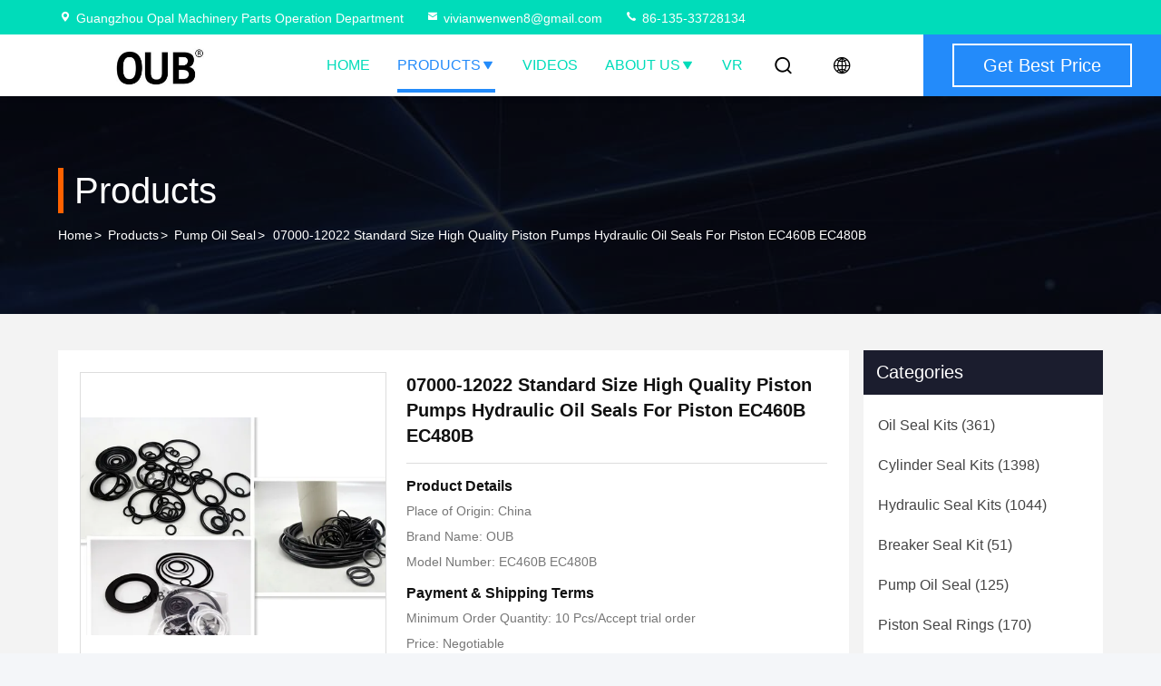

--- FILE ---
content_type: text/html
request_url: https://www.oilsealkits.com/sale-13787892-07000-12022-standard-size-high-quality-piston-pumps-hydraulic-oil-seals-for-piston-ec460b-ec480b.html
body_size: 27664
content:

<!DOCTYPE html>
<html lang="en">
<head>
	<meta charset="utf-8">
	<meta http-equiv="X-UA-Compatible" content="IE=edge">
	<meta name="viewport" content="width=device-width, initial-scale=1, maximum-scale=1, minimum-scale=1" />
    <title>07000-12022 Standard Size High Quality Piston Pumps Hydraulic Oil Seals For Piston EC460B EC480B</title>
    <meta name="keywords" content="Standard Size Hydraulic Oil Seals, Piston Pump Oil Seals for EC460B, EC480B Piston Hydraulic Seals, Pump Oil Seal" />
    <meta name="description" content="High quality 07000-12022 Standard Size High Quality Piston Pumps Hydraulic Oil Seals For Piston EC460B EC480B from China, China's leading product market Standard Size Hydraulic Oil Seals product, with strict quality control Piston Pump Oil Seals for EC460B factories, producing high quality EC480B Piston Hydraulic Seals Products." />
     <link rel='preload'
					  href=/photo/oilsealkits/sitetpl/style/commonV2.css?ver=1750929538 as='style'><link type='text/css' rel='stylesheet'
					  href=/photo/oilsealkits/sitetpl/style/commonV2.css?ver=1750929538 media='all'><meta property="og:title" content="07000-12022 Standard Size High Quality Piston Pumps Hydraulic Oil Seals For Piston EC460B EC480B" />
<meta property="og:description" content="High quality 07000-12022 Standard Size High Quality Piston Pumps Hydraulic Oil Seals For Piston EC460B EC480B from China, China's leading product market Standard Size Hydraulic Oil Seals product, with strict quality control Piston Pump Oil Seals for EC460B factories, producing high quality EC480B Piston Hydraulic Seals Products." />
<meta property="og:type" content="product" />
<meta property="og:availability" content="instock" />
<meta property="og:site_name" content="Guangzhou Opal Machinery Parts Operation Department" />
<meta property="og:url" content="https://www.oilsealkits.com/sale-13787892-07000-12022-standard-size-high-quality-piston-pumps-hydraulic-oil-seals-for-piston-ec460b-ec480b.html" />
<meta property="og:image" content="https://www.oilsealkits.com/photo/ps33622428-07000_12022_standard_size_high_quality_piston_pumps_hydraulic_oil_seals_for_piston_ec460b_ec480b.jpg" />
<link rel="canonical" href="https://www.oilsealkits.com/sale-13787892-07000-12022-standard-size-high-quality-piston-pumps-hydraulic-oil-seals-for-piston-ec460b-ec480b.html" />
<link rel="stylesheet" type="text/css" href="/js/guidefirstcommon.css" />
<style type="text/css">
/*<![CDATA[*/
.consent__cookie {position: fixed;top: 0;left: 0;width: 100%;height: 0%;z-index: 100000;}.consent__cookie_bg {position: fixed;top: 0;left: 0;width: 100%;height: 100%;background: #000;opacity: .6;display: none }.consent__cookie_rel {position: fixed;bottom:0;left: 0;width: 100%;background: #fff;display: -webkit-box;display: -ms-flexbox;display: flex;flex-wrap: wrap;padding: 24px 80px;-webkit-box-sizing: border-box;box-sizing: border-box;-webkit-box-pack: justify;-ms-flex-pack: justify;justify-content: space-between;-webkit-transition: all ease-in-out .3s;transition: all ease-in-out .3s }.consent__close {position: absolute;top: 20px;right: 20px;cursor: pointer }.consent__close svg {fill: #777 }.consent__close:hover svg {fill: #000 }.consent__cookie_box {flex: 1;word-break: break-word;}.consent__warm {color: #777;font-size: 16px;margin-bottom: 12px;line-height: 19px }.consent__title {color: #333;font-size: 20px;font-weight: 600;margin-bottom: 12px;line-height: 23px }.consent__itxt {color: #333;font-size: 14px;margin-bottom: 12px;display: -webkit-box;display: -ms-flexbox;display: flex;-webkit-box-align: center;-ms-flex-align: center;align-items: center }.consent__itxt i {display: -webkit-inline-box;display: -ms-inline-flexbox;display: inline-flex;width: 28px;height: 28px;border-radius: 50%;background: #e0f9e9;margin-right: 8px;-webkit-box-align: center;-ms-flex-align: center;align-items: center;-webkit-box-pack: center;-ms-flex-pack: center;justify-content: center }.consent__itxt svg {fill: #3ca860 }.consent__txt {color: #a6a6a6;font-size: 14px;margin-bottom: 8px;line-height: 17px }.consent__btns {display: -webkit-box;display: -ms-flexbox;display: flex;-webkit-box-orient: vertical;-webkit-box-direction: normal;-ms-flex-direction: column;flex-direction: column;-webkit-box-pack: center;-ms-flex-pack: center;justify-content: center;flex-shrink: 0;}.consent__btn {width: 280px;height: 40px;line-height: 40px;text-align: center;background: #3ca860;color: #fff;border-radius: 4px;margin: 8px 0;-webkit-box-sizing: border-box;box-sizing: border-box;cursor: pointer;font-size:14px}.consent__btn:hover {background: #00823b }.consent__btn.empty {color: #3ca860;border: 1px solid #3ca860;background: #fff }.consent__btn.empty:hover {background: #3ca860;color: #fff }.open .consent__cookie_bg {display: block }.open .consent__cookie_rel {bottom: 0 }@media (max-width: 760px) {.consent__btns {width: 100%;align-items: center;}.consent__cookie_rel {padding: 20px 24px }}.consent__cookie.open {display: block;}.consent__cookie {display: none;}
/*]]>*/
</style>
<style type="text/css">
/*<![CDATA[*/
@media only screen and (max-width:640px){.contact_now_dialog .content-wrap .desc{background-image:url(/images/cta_images/bg_s.png) !important}}.contact_now_dialog .content-wrap .content-wrap_header .cta-close{background-image:url(/images/cta_images/sprite.png) !important}.contact_now_dialog .content-wrap .desc{background-image:url(/images/cta_images/bg_l.png) !important}.contact_now_dialog .content-wrap .cta-btn i{background-image:url(/images/cta_images/sprite.png) !important}.contact_now_dialog .content-wrap .head-tip img{content:url(/images/cta_images/cta_contact_now.png) !important}.cusim{background-image:url(/images/imicon/im.svg) !important}.cuswa{background-image:url(/images/imicon/wa.png) !important}.cusall{background-image:url(/images/imicon/allchat.svg) !important}
/*]]>*/
</style>
<script type="text/javascript" src="/js/guidefirstcommon.js"></script>
<script type="text/javascript">
/*<![CDATA[*/
window.isvideotpl = 0;window.detailurl = '';
var colorUrl = '';var isShowGuide = 2;var showGuideColor = 0;var im_appid = 10003;var im_msg="Good day, what product are you looking for?";

var cta_cid = 51325;var use_defaulProductInfo = 1;var cta_pid = 13787892;var test_company = 0;var webim_domain = '';var company_type = 0;var cta_equipment = 'pc'; var setcookie = 'setwebimCookie(71054,13787892,0)'; var whatsapplink = "https://wa.me/8613533728134?text=Hi%2C+I%27m+interested+in+07000-12022+Standard+Size+High+Quality+Piston+Pumps+Hydraulic+Oil+Seals+For+Piston+EC460B+EC480B."; function insertMeta(){var str = '<meta name="mobile-web-app-capable" content="yes" /><meta name="viewport" content="width=device-width, initial-scale=1.0" />';document.head.insertAdjacentHTML('beforeend',str);} var element = document.querySelector('a.footer_webim_a[href="/webim/webim_tab.html"]');if (element) {element.parentNode.removeChild(element);}

var colorUrl = '';
var aisearch = 0;
var selfUrl = '';
window.playerReportUrl='/vod/view_count/report';
var query_string = ["Products","Detail"];
var g_tp = '';
var customtplcolor = 99714;
var str_chat = 'chat';
				var str_call_now = 'call now';
var str_chat_now = 'chat now';
var str_contact1 = 'Get Best Price';var str_chat_lang='english';var str_contact2 = 'Get Price';var str_contact2 = 'Best Price';var str_contact = 'contact';
window.predomainsub = "";
/*]]>*/
</script>
</head>
<body>
<img src="/logo.gif" style="display:none" alt="logo"/>
<a style="display: none!important;" title="Guangzhou Opal Machinery Parts Operation Department" class="float-inquiry" href="/contactnow.html" onclick='setinquiryCookie("{\"showproduct\":1,\"pid\":\"13787892\",\"name\":\"07000-12022 Standard Size High Quality Piston Pumps Hydraulic Oil Seals For Piston EC460B EC480B\",\"source_url\":\"\\/sale-13787892-07000-12022-standard-size-high-quality-piston-pumps-hydraulic-oil-seals-for-piston-ec460b-ec480b.html\",\"picurl\":\"\\/photo\\/pd33622428-07000_12022_standard_size_high_quality_piston_pumps_hydraulic_oil_seals_for_piston_ec460b_ec480b.jpg\",\"propertyDetail\":[[\"Place of Origin\",\"Guangdong, China\"],[\"Color\",\"as requested\"],[\"Certifiion\",\"ROHS\\\\LFGB\\\\REACH\"],[\"Appliion\",\"Industrial Machinery\"]],\"company_name\":null,\"picurl_c\":\"\\/photo\\/pc33622428-07000_12022_standard_size_high_quality_piston_pumps_hydraulic_oil_seals_for_piston_ec460b_ec480b.jpg\",\"price\":\"Negotiable\",\"username\":\"May\",\"viewTime\":\"Last Login : 2 hours 53 minutes ago\",\"subject\":\"What is the CIF price on your 07000-12022 Standard Size High Quality Piston Pumps Hydraulic Oil Seals For Piston EC460B EC480B\",\"countrycode\":\"FR\"}");'></a>
<script>
var originProductInfo = '';
var originProductInfo = {"showproduct":1,"pid":"13787892","name":"07000-12022 Standard Size High Quality Piston Pumps Hydraulic Oil Seals For Piston EC460B EC480B","source_url":"\/sale-13787892-07000-12022-standard-size-high-quality-piston-pumps-hydraulic-oil-seals-for-piston-ec460b-ec480b.html","picurl":"\/photo\/pd33622428-07000_12022_standard_size_high_quality_piston_pumps_hydraulic_oil_seals_for_piston_ec460b_ec480b.jpg","propertyDetail":[["Place of Origin","Guangdong, China"],["Color","as requested"],["Certifiion","ROHS\\LFGB\\REACH"],["Appliion","Industrial Machinery"]],"company_name":null,"picurl_c":"\/photo\/pc33622428-07000_12022_standard_size_high_quality_piston_pumps_hydraulic_oil_seals_for_piston_ec460b_ec480b.jpg","price":"Negotiable","username":"May","viewTime":"Last Login : 1 hours 53 minutes ago","subject":"I am interested in your 07000-12022 Standard Size High Quality Piston Pumps Hydraulic Oil Seals For Piston EC460B EC480B","countrycode":"FR"};
var save_url = "/contactsave.html";
var update_url = "/updateinquiry.html";
var productInfo = {};
var defaulProductInfo = {};
var myDate = new Date();
var curDate = myDate.getFullYear()+'-'+(parseInt(myDate.getMonth())+1)+'-'+myDate.getDate();
var message = '';
var default_pop = 1;
var leaveMessageDialog = document.getElementsByClassName('leave-message-dialog')[0]; // 获取弹层
var _$$ = function (dom) {
    return document.querySelectorAll(dom);
};
resInfo = originProductInfo;
resInfo['name'] = resInfo['name'] || '';
defaulProductInfo.pid = resInfo['pid'];
defaulProductInfo.productName = resInfo['name'] ?? '';
defaulProductInfo.productInfo = resInfo['propertyDetail'];
defaulProductInfo.productImg = resInfo['picurl_c'];
defaulProductInfo.subject = resInfo['subject'] ?? '';
defaulProductInfo.productImgAlt = resInfo['name'] ?? '';
var inquirypopup_tmp = 1;
var message = 'Dear,'+'\r\n'+"I am interested in"+' '+trim(resInfo['name'])+", could you send me more details such as type, size, MOQ, material, etc."+'\r\n'+"Thanks!"+'\r\n'+"Waiting for your reply.";
var message_1 = 'Dear,'+'\r\n'+"I am interested in"+' '+trim(resInfo['name'])+", could you send me more details such as type, size, MOQ, material, etc."+'\r\n'+"Thanks!"+'\r\n'+"Waiting for your reply.";
var message_2 = 'Hello,'+'\r\n'+"I am looking for"+' '+trim(resInfo['name'])+", please send me the price, specification and picture."+'\r\n'+"Your swift response will be highly appreciated."+'\r\n'+"Feel free to contact me for more information."+'\r\n'+"Thanks a lot.";
var message_3 = 'Hello,'+'\r\n'+trim(resInfo['name'])+' '+"meets my expectations."+'\r\n'+"Please give me the best price and some other product information."+'\r\n'+"Feel free to contact me via my mail."+'\r\n'+"Thanks a lot.";

var message_4 = 'Dear,'+'\r\n'+"What is the FOB price on your"+' '+trim(resInfo['name'])+'?'+'\r\n'+"Which is the nearest port name?"+'\r\n'+"Please reply me as soon as possible, it would be better to share further information."+'\r\n'+"Regards!";
var message_5 = 'Hi there,'+'\r\n'+"I am very interested in your"+' '+trim(resInfo['name'])+'.'+'\r\n'+"Please send me your product details."+'\r\n'+"Looking forward to your quick reply."+'\r\n'+"Feel free to contact me by mail."+'\r\n'+"Regards!";

var message_6 = 'Dear,'+'\r\n'+"Please provide us with information about your"+' '+trim(resInfo['name'])+", such as type, size, material, and of course the best price."+'\r\n'+"Looking forward to your quick reply."+'\r\n'+"Thank you!";
var message_7 = 'Dear,'+'\r\n'+"Can you supply"+' '+trim(resInfo['name'])+" for us?"+'\r\n'+"First we want a price list and some product details."+'\r\n'+"I hope to get reply asap and look forward to cooperation."+'\r\n'+"Thank you very much.";
var message_8 = 'hi,'+'\r\n'+"I am looking for"+' '+trim(resInfo['name'])+", please give me some more detailed product information."+'\r\n'+"I look forward to your reply."+'\r\n'+"Thank you!";
var message_9 = 'Hello,'+'\r\n'+"Your"+' '+trim(resInfo['name'])+" meets my requirements very well."+'\r\n'+"Please send me the price, specification, and similar model will be OK."+'\r\n'+"Feel free to chat with me."+'\r\n'+"Thanks!";
var message_10 = 'Dear,'+'\r\n'+"I want to know more about the details and quotation of"+' '+trim(resInfo['name'])+'.'+'\r\n'+"Feel free to contact me."+'\r\n'+"Regards!";

var r = getRandom(1,10);

defaulProductInfo.message = eval("message_"+r);
    defaulProductInfo.message = eval("message_"+r);
        var mytAjax = {

    post: function(url, data, fn) {
        var xhr = new XMLHttpRequest();
        xhr.open("POST", url, true);
        xhr.setRequestHeader("Content-Type", "application/x-www-form-urlencoded;charset=UTF-8");
        xhr.setRequestHeader("X-Requested-With", "XMLHttpRequest");
        xhr.setRequestHeader('Content-Type','text/plain;charset=UTF-8');
        xhr.onreadystatechange = function() {
            if(xhr.readyState == 4 && (xhr.status == 200 || xhr.status == 304)) {
                fn.call(this, xhr.responseText);
            }
        };
        xhr.send(data);
    },

    postform: function(url, data, fn) {
        var xhr = new XMLHttpRequest();
        xhr.open("POST", url, true);
        xhr.setRequestHeader("X-Requested-With", "XMLHttpRequest");
        xhr.onreadystatechange = function() {
            if(xhr.readyState == 4 && (xhr.status == 200 || xhr.status == 304)) {
                fn.call(this, xhr.responseText);
            }
        };
        xhr.send(data);
    }
};
/*window.onload = function(){
    leaveMessageDialog = document.getElementsByClassName('leave-message-dialog')[0];
    if (window.localStorage.recordDialogStatus=='undefined' || (window.localStorage.recordDialogStatus!='undefined' && window.localStorage.recordDialogStatus != curDate)) {
        setTimeout(function(){
            if(parseInt(inquirypopup_tmp%10) == 1){
                creatDialog(defaulProductInfo, 1);
            }
        }, 6000);
    }
};*/
function trim(str)
{
    str = str.replace(/(^\s*)/g,"");
    return str.replace(/(\s*$)/g,"");
};
function getRandom(m,n){
    var num = Math.floor(Math.random()*(m - n) + n);
    return num;
};
function strBtn(param) {

    var starattextarea = document.getElementById("textareamessage").value.length;
    var email = document.getElementById("startEmail").value;

    var default_tip = document.querySelectorAll(".watermark_container").length;
    if (20 < starattextarea && starattextarea < 3000) {
        if(default_tip>0){
            document.getElementById("textareamessage1").parentNode.parentNode.nextElementSibling.style.display = "none";
        }else{
            document.getElementById("textareamessage1").parentNode.nextElementSibling.style.display = "none";
        }

    } else {
        if(default_tip>0){
            document.getElementById("textareamessage1").parentNode.parentNode.nextElementSibling.style.display = "block";
        }else{
            document.getElementById("textareamessage1").parentNode.nextElementSibling.style.display = "block";
        }

        return;
    }

    // var re = /^([a-zA-Z0-9_-])+@([a-zA-Z0-9_-])+\.([a-zA-Z0-9_-])+/i;/*邮箱不区分大小写*/
    var re = /^[a-zA-Z0-9][\w-]*(\.?[\w-]+)*@[a-zA-Z0-9-]+(\.[a-zA-Z0-9]+)+$/i;
    if (!re.test(email)) {
        document.getElementById("startEmail").nextElementSibling.style.display = "block";
        return;
    } else {
        document.getElementById("startEmail").nextElementSibling.style.display = "none";
    }

    var subject = document.getElementById("pop_subject").value;
    var pid = document.getElementById("pop_pid").value;
    var message = document.getElementById("textareamessage").value;
    var sender_email = document.getElementById("startEmail").value;
    var tel = '';
    if (document.getElementById("tel0") != undefined && document.getElementById("tel0") != '')
        tel = document.getElementById("tel0").value;
    var form_serialize = '&tel='+tel;

    form_serialize = form_serialize.replace(/\+/g, "%2B");
    mytAjax.post(save_url,"pid="+pid+"&subject="+subject+"&email="+sender_email+"&message="+(message)+form_serialize,function(res){
        var mes = JSON.parse(res);
        if(mes.status == 200){
            var iid = mes.iid;
            document.getElementById("pop_iid").value = iid;
            document.getElementById("pop_uuid").value = mes.uuid;

            if(typeof gtag_report_conversion === "function"){
                gtag_report_conversion();//执行统计js代码
            }
            if(typeof fbq === "function"){
                fbq('track','Purchase');//执行统计js代码
            }
        }
    });
    for (var index = 0; index < document.querySelectorAll(".dialog-content-pql").length; index++) {
        document.querySelectorAll(".dialog-content-pql")[index].style.display = "none";
    };
    $('#idphonepql').val(tel);
    document.getElementById("dialog-content-pql-id").style.display = "block";
    ;
};
function twoBtnOk(param) {

    var selectgender = document.getElementById("Mr").innerHTML;
    var iid = document.getElementById("pop_iid").value;
    var sendername = document.getElementById("idnamepql").value;
    var senderphone = document.getElementById("idphonepql").value;
    var sendercname = document.getElementById("idcompanypql").value;
    var uuid = document.getElementById("pop_uuid").value;
    var gender = 2;
    if(selectgender == 'Mr.') gender = 0;
    if(selectgender == 'Mrs.') gender = 1;
    var pid = document.getElementById("pop_pid").value;
    var form_serialize = '';

        form_serialize = form_serialize.replace(/\+/g, "%2B");

    mytAjax.post(update_url,"iid="+iid+"&gender="+gender+"&uuid="+uuid+"&name="+(sendername)+"&tel="+(senderphone)+"&company="+(sendercname)+form_serialize,function(res){});

    for (var index = 0; index < document.querySelectorAll(".dialog-content-pql").length; index++) {
        document.querySelectorAll(".dialog-content-pql")[index].style.display = "none";
    };
    document.getElementById("dialog-content-pql-ok").style.display = "block";

};
function toCheckMust(name) {
    $('#'+name+'error').hide();
}
function handClidk(param) {
    var starattextarea = document.getElementById("textareamessage1").value.length;
    var email = document.getElementById("startEmail1").value;
    var default_tip = document.querySelectorAll(".watermark_container").length;
    if (20 < starattextarea && starattextarea < 3000) {
        if(default_tip>0){
            document.getElementById("textareamessage1").parentNode.parentNode.nextElementSibling.style.display = "none";
        }else{
            document.getElementById("textareamessage1").parentNode.nextElementSibling.style.display = "none";
        }

    } else {
        if(default_tip>0){
            document.getElementById("textareamessage1").parentNode.parentNode.nextElementSibling.style.display = "block";
        }else{
            document.getElementById("textareamessage1").parentNode.nextElementSibling.style.display = "block";
        }

        return;
    }

    // var re = /^([a-zA-Z0-9_-])+@([a-zA-Z0-9_-])+\.([a-zA-Z0-9_-])+/i;
    var re = /^[a-zA-Z0-9][\w-]*(\.?[\w-]+)*@[a-zA-Z0-9-]+(\.[a-zA-Z0-9]+)+$/i;
    if (!re.test(email)) {
        document.getElementById("startEmail1").nextElementSibling.style.display = "block";
        return;
    } else {
        document.getElementById("startEmail1").nextElementSibling.style.display = "none";
    }

    var subject = document.getElementById("pop_subject").value;
    var pid = document.getElementById("pop_pid").value;
    var message = document.getElementById("textareamessage1").value;
    var sender_email = document.getElementById("startEmail1").value;
    var form_serialize = tel = '';
    if (document.getElementById("tel1") != undefined && document.getElementById("tel1") != '')
        tel = document.getElementById("tel1").value;
        mytAjax.post(save_url,"email="+sender_email+"&tel="+tel+"&pid="+pid+"&message="+message+"&subject="+subject+form_serialize,function(res){

        var mes = JSON.parse(res);
        if(mes.status == 200){
            var iid = mes.iid;
            document.getElementById("pop_iid").value = iid;
            document.getElementById("pop_uuid").value = mes.uuid;
            if(typeof gtag_report_conversion === "function"){
                gtag_report_conversion();//执行统计js代码
            }
        }

    });
    for (var index = 0; index < document.querySelectorAll(".dialog-content-pql").length; index++) {
        document.querySelectorAll(".dialog-content-pql")[index].style.display = "none";
    };
    $('#idphonepql').val(tel);
    document.getElementById("dialog-content-pql-id").style.display = "block";

};
window.addEventListener('load', function () {
    $('.checkbox-wrap label').each(function(){
        if($(this).find('input').prop('checked')){
            $(this).addClass('on')
        }else {
            $(this).removeClass('on')
        }
    })
    $(document).on('click', '.checkbox-wrap label' , function(ev){
        if (ev.target.tagName.toUpperCase() != 'INPUT') {
            $(this).toggleClass('on')
        }
    })
})

function hand_video(pdata) {
    data = JSON.parse(pdata);
    productInfo.productName = data.productName;
    productInfo.productInfo = data.productInfo;
    productInfo.productImg = data.productImg;
    productInfo.subject = data.subject;

    var message = 'Dear,'+'\r\n'+"I am interested in"+' '+trim(data.productName)+", could you send me more details such as type, size, quantity, material, etc."+'\r\n'+"Thanks!"+'\r\n'+"Waiting for your reply.";

    var message = 'Dear,'+'\r\n'+"I am interested in"+' '+trim(data.productName)+", could you send me more details such as type, size, MOQ, material, etc."+'\r\n'+"Thanks!"+'\r\n'+"Waiting for your reply.";
    var message_1 = 'Dear,'+'\r\n'+"I am interested in"+' '+trim(data.productName)+", could you send me more details such as type, size, MOQ, material, etc."+'\r\n'+"Thanks!"+'\r\n'+"Waiting for your reply.";
    var message_2 = 'Hello,'+'\r\n'+"I am looking for"+' '+trim(data.productName)+", please send me the price, specification and picture."+'\r\n'+"Your swift response will be highly appreciated."+'\r\n'+"Feel free to contact me for more information."+'\r\n'+"Thanks a lot.";
    var message_3 = 'Hello,'+'\r\n'+trim(data.productName)+' '+"meets my expectations."+'\r\n'+"Please give me the best price and some other product information."+'\r\n'+"Feel free to contact me via my mail."+'\r\n'+"Thanks a lot.";

    var message_4 = 'Dear,'+'\r\n'+"What is the FOB price on your"+' '+trim(data.productName)+'?'+'\r\n'+"Which is the nearest port name?"+'\r\n'+"Please reply me as soon as possible, it would be better to share further information."+'\r\n'+"Regards!";
    var message_5 = 'Hi there,'+'\r\n'+"I am very interested in your"+' '+trim(data.productName)+'.'+'\r\n'+"Please send me your product details."+'\r\n'+"Looking forward to your quick reply."+'\r\n'+"Feel free to contact me by mail."+'\r\n'+"Regards!";

    var message_6 = 'Dear,'+'\r\n'+"Please provide us with information about your"+' '+trim(data.productName)+", such as type, size, material, and of course the best price."+'\r\n'+"Looking forward to your quick reply."+'\r\n'+"Thank you!";
    var message_7 = 'Dear,'+'\r\n'+"Can you supply"+' '+trim(data.productName)+" for us?"+'\r\n'+"First we want a price list and some product details."+'\r\n'+"I hope to get reply asap and look forward to cooperation."+'\r\n'+"Thank you very much.";
    var message_8 = 'hi,'+'\r\n'+"I am looking for"+' '+trim(data.productName)+", please give me some more detailed product information."+'\r\n'+"I look forward to your reply."+'\r\n'+"Thank you!";
    var message_9 = 'Hello,'+'\r\n'+"Your"+' '+trim(data.productName)+" meets my requirements very well."+'\r\n'+"Please send me the price, specification, and similar model will be OK."+'\r\n'+"Feel free to chat with me."+'\r\n'+"Thanks!";
    var message_10 = 'Dear,'+'\r\n'+"I want to know more about the details and quotation of"+' '+trim(data.productName)+'.'+'\r\n'+"Feel free to contact me."+'\r\n'+"Regards!";

    var r = getRandom(1,10);

    productInfo.message = eval("message_"+r);
            if(parseInt(inquirypopup_tmp/10) == 1){
        productInfo.message = "";
    }
    productInfo.pid = data.pid;
    creatDialog(productInfo, 2);
};

function handDialog(pdata) {
    data = JSON.parse(pdata);
    productInfo.productName = data.productName;
    productInfo.productInfo = data.productInfo;
    productInfo.productImg = data.productImg;
    productInfo.subject = data.subject;

    var message = 'Dear,'+'\r\n'+"I am interested in"+' '+trim(data.productName)+", could you send me more details such as type, size, quantity, material, etc."+'\r\n'+"Thanks!"+'\r\n'+"Waiting for your reply.";

    var message = 'Dear,'+'\r\n'+"I am interested in"+' '+trim(data.productName)+", could you send me more details such as type, size, MOQ, material, etc."+'\r\n'+"Thanks!"+'\r\n'+"Waiting for your reply.";
    var message_1 = 'Dear,'+'\r\n'+"I am interested in"+' '+trim(data.productName)+", could you send me more details such as type, size, MOQ, material, etc."+'\r\n'+"Thanks!"+'\r\n'+"Waiting for your reply.";
    var message_2 = 'Hello,'+'\r\n'+"I am looking for"+' '+trim(data.productName)+", please send me the price, specification and picture."+'\r\n'+"Your swift response will be highly appreciated."+'\r\n'+"Feel free to contact me for more information."+'\r\n'+"Thanks a lot.";
    var message_3 = 'Hello,'+'\r\n'+trim(data.productName)+' '+"meets my expectations."+'\r\n'+"Please give me the best price and some other product information."+'\r\n'+"Feel free to contact me via my mail."+'\r\n'+"Thanks a lot.";

    var message_4 = 'Dear,'+'\r\n'+"What is the FOB price on your"+' '+trim(data.productName)+'?'+'\r\n'+"Which is the nearest port name?"+'\r\n'+"Please reply me as soon as possible, it would be better to share further information."+'\r\n'+"Regards!";
    var message_5 = 'Hi there,'+'\r\n'+"I am very interested in your"+' '+trim(data.productName)+'.'+'\r\n'+"Please send me your product details."+'\r\n'+"Looking forward to your quick reply."+'\r\n'+"Feel free to contact me by mail."+'\r\n'+"Regards!";

    var message_6 = 'Dear,'+'\r\n'+"Please provide us with information about your"+' '+trim(data.productName)+", such as type, size, material, and of course the best price."+'\r\n'+"Looking forward to your quick reply."+'\r\n'+"Thank you!";
    var message_7 = 'Dear,'+'\r\n'+"Can you supply"+' '+trim(data.productName)+" for us?"+'\r\n'+"First we want a price list and some product details."+'\r\n'+"I hope to get reply asap and look forward to cooperation."+'\r\n'+"Thank you very much.";
    var message_8 = 'hi,'+'\r\n'+"I am looking for"+' '+trim(data.productName)+", please give me some more detailed product information."+'\r\n'+"I look forward to your reply."+'\r\n'+"Thank you!";
    var message_9 = 'Hello,'+'\r\n'+"Your"+' '+trim(data.productName)+" meets my requirements very well."+'\r\n'+"Please send me the price, specification, and similar model will be OK."+'\r\n'+"Feel free to chat with me."+'\r\n'+"Thanks!";
    var message_10 = 'Dear,'+'\r\n'+"I want to know more about the details and quotation of"+' '+trim(data.productName)+'.'+'\r\n'+"Feel free to contact me."+'\r\n'+"Regards!";

    var r = getRandom(1,10);
    productInfo.message = eval("message_"+r);
            if(parseInt(inquirypopup_tmp/10) == 1){
        productInfo.message = "";
    }
    productInfo.pid = data.pid;
    creatDialog(productInfo, 2);
};

function closepql(param) {

    leaveMessageDialog.style.display = 'none';
};

function closepql2(param) {

    for (var index = 0; index < document.querySelectorAll(".dialog-content-pql").length; index++) {
        document.querySelectorAll(".dialog-content-pql")[index].style.display = "none";
    };
    document.getElementById("dialog-content-pql-ok").style.display = "block";
};

function decodeHtmlEntities(str) {
    var tempElement = document.createElement('div');
    tempElement.innerHTML = str;
    return tempElement.textContent || tempElement.innerText || '';
}

function initProduct(productInfo,type){

    productInfo.productName = decodeHtmlEntities(productInfo.productName);
    productInfo.message = decodeHtmlEntities(productInfo.message);

    leaveMessageDialog = document.getElementsByClassName('leave-message-dialog')[0];
    leaveMessageDialog.style.display = "block";
    if(type == 3){
        var popinquiryemail = document.getElementById("popinquiryemail").value;
        _$$("#startEmail1")[0].value = popinquiryemail;
    }else{
        _$$("#startEmail1")[0].value = "";
    }
    _$$("#startEmail")[0].value = "";
    _$$("#idnamepql")[0].value = "";
    _$$("#idphonepql")[0].value = "";
    _$$("#idcompanypql")[0].value = "";

    _$$("#pop_pid")[0].value = productInfo.pid;
    _$$("#pop_subject")[0].value = productInfo.subject;
    
    if(parseInt(inquirypopup_tmp/10) == 1){
        productInfo.message = "";
    }

    _$$("#textareamessage1")[0].value = productInfo.message;
    _$$("#textareamessage")[0].value = productInfo.message;

    _$$("#dialog-content-pql-id .titlep")[0].innerHTML = productInfo.productName;
    _$$("#dialog-content-pql-id img")[0].setAttribute("src", productInfo.productImg);
    _$$("#dialog-content-pql-id img")[0].setAttribute("alt", productInfo.productImgAlt);

    _$$("#dialog-content-pql-id-hand img")[0].setAttribute("src", productInfo.productImg);
    _$$("#dialog-content-pql-id-hand img")[0].setAttribute("alt", productInfo.productImgAlt);
    _$$("#dialog-content-pql-id-hand .titlep")[0].innerHTML = productInfo.productName;

    if (productInfo.productInfo.length > 0) {
        var ul2, ul;
        ul = document.createElement("ul");
        for (var index = 0; index < productInfo.productInfo.length; index++) {
            var el = productInfo.productInfo[index];
            var li = document.createElement("li");
            var span1 = document.createElement("span");
            span1.innerHTML = el[0] + ":";
            var span2 = document.createElement("span");
            span2.innerHTML = el[1];
            li.appendChild(span1);
            li.appendChild(span2);
            ul.appendChild(li);

        }
        ul2 = ul.cloneNode(true);
        if (type === 1) {
            _$$("#dialog-content-pql-id .left")[0].replaceChild(ul, _$$("#dialog-content-pql-id .left ul")[0]);
        } else {
            _$$("#dialog-content-pql-id-hand .left")[0].replaceChild(ul2, _$$("#dialog-content-pql-id-hand .left ul")[0]);
            _$$("#dialog-content-pql-id .left")[0].replaceChild(ul, _$$("#dialog-content-pql-id .left ul")[0]);
        }
    };
    for (var index = 0; index < _$$("#dialog-content-pql-id .right ul li").length; index++) {
        _$$("#dialog-content-pql-id .right ul li")[index].addEventListener("click", function (params) {
            _$$("#dialog-content-pql-id .right #Mr")[0].innerHTML = this.innerHTML
        }, false)

    };

};
function closeInquiryCreateDialog() {
    document.getElementById("xuanpan_dialog_box_pql").style.display = "none";
};
function showInquiryCreateDialog() {
    document.getElementById("xuanpan_dialog_box_pql").style.display = "block";
};
function submitPopInquiry(){
    var message = document.getElementById("inquiry_message").value;
    var email = document.getElementById("inquiry_email").value;
    var subject = defaulProductInfo.subject;
    var pid = defaulProductInfo.pid;
    if (email === undefined) {
        showInquiryCreateDialog();
        document.getElementById("inquiry_email").style.border = "1px solid red";
        return false;
    };
    if (message === undefined) {
        showInquiryCreateDialog();
        document.getElementById("inquiry_message").style.border = "1px solid red";
        return false;
    };
    if (email.search(/^\w+((-\w+)|(\.\w+))*\@[A-Za-z0-9]+((\.|-)[A-Za-z0-9]+)*\.[A-Za-z0-9]+$/) == -1) {
        document.getElementById("inquiry_email").style.border= "1px solid red";
        showInquiryCreateDialog();
        return false;
    } else {
        document.getElementById("inquiry_email").style.border= "";
    };
    if (message.length < 20 || message.length >3000) {
        showInquiryCreateDialog();
        document.getElementById("inquiry_message").style.border = "1px solid red";
        return false;
    } else {
        document.getElementById("inquiry_message").style.border = "";
    };
    var tel = '';
    if (document.getElementById("tel") != undefined && document.getElementById("tel") != '')
        tel = document.getElementById("tel").value;

    mytAjax.post(save_url,"pid="+pid+"&subject="+subject+"&email="+email+"&message="+(message)+'&tel='+tel,function(res){
        var mes = JSON.parse(res);
        if(mes.status == 200){
            var iid = mes.iid;
            document.getElementById("pop_iid").value = iid;
            document.getElementById("pop_uuid").value = mes.uuid;

        }
    });
    initProduct(defaulProductInfo);
    for (var index = 0; index < document.querySelectorAll(".dialog-content-pql").length; index++) {
        document.querySelectorAll(".dialog-content-pql")[index].style.display = "none";
    };
    $('#idphonepql').val(tel);
    document.getElementById("dialog-content-pql-id").style.display = "block";

};

//带附件上传
function submitPopInquiryfile(email_id,message_id,check_sort,name_id,phone_id,company_id,attachments){

    if(typeof(check_sort) == 'undefined'){
        check_sort = 0;
    }
    var message = document.getElementById(message_id).value;
    var email = document.getElementById(email_id).value;
    var attachments = document.getElementById(attachments).value;
    if(typeof(name_id) !== 'undefined' && name_id != ""){
        var name  = document.getElementById(name_id).value;
    }
    if(typeof(phone_id) !== 'undefined' && phone_id != ""){
        var phone = document.getElementById(phone_id).value;
    }
    if(typeof(company_id) !== 'undefined' && company_id != ""){
        var company = document.getElementById(company_id).value;
    }
    var subject = defaulProductInfo.subject;
    var pid = defaulProductInfo.pid;

    if(check_sort == 0){
        if (email === undefined) {
            showInquiryCreateDialog();
            document.getElementById(email_id).style.border = "1px solid red";
            return false;
        };
        if (message === undefined) {
            showInquiryCreateDialog();
            document.getElementById(message_id).style.border = "1px solid red";
            return false;
        };

        if (email.search(/^\w+((-\w+)|(\.\w+))*\@[A-Za-z0-9]+((\.|-)[A-Za-z0-9]+)*\.[A-Za-z0-9]+$/) == -1) {
            document.getElementById(email_id).style.border= "1px solid red";
            showInquiryCreateDialog();
            return false;
        } else {
            document.getElementById(email_id).style.border= "";
        };
        if (message.length < 20 || message.length >3000) {
            showInquiryCreateDialog();
            document.getElementById(message_id).style.border = "1px solid red";
            return false;
        } else {
            document.getElementById(message_id).style.border = "";
        };
    }else{

        if (message === undefined) {
            showInquiryCreateDialog();
            document.getElementById(message_id).style.border = "1px solid red";
            return false;
        };

        if (email === undefined) {
            showInquiryCreateDialog();
            document.getElementById(email_id).style.border = "1px solid red";
            return false;
        };

        if (message.length < 20 || message.length >3000) {
            showInquiryCreateDialog();
            document.getElementById(message_id).style.border = "1px solid red";
            return false;
        } else {
            document.getElementById(message_id).style.border = "";
        };

        if (email.search(/^\w+((-\w+)|(\.\w+))*\@[A-Za-z0-9]+((\.|-)[A-Za-z0-9]+)*\.[A-Za-z0-9]+$/) == -1) {
            document.getElementById(email_id).style.border= "1px solid red";
            showInquiryCreateDialog();
            return false;
        } else {
            document.getElementById(email_id).style.border= "";
        };

    };

    mytAjax.post(save_url,"pid="+pid+"&subject="+subject+"&email="+email+"&message="+message+"&company="+company+"&attachments="+attachments,function(res){
        var mes = JSON.parse(res);
        if(mes.status == 200){
            var iid = mes.iid;
            document.getElementById("pop_iid").value = iid;
            document.getElementById("pop_uuid").value = mes.uuid;

            if(typeof gtag_report_conversion === "function"){
                gtag_report_conversion();//执行统计js代码
            }
            if(typeof fbq === "function"){
                fbq('track','Purchase');//执行统计js代码
            }
        }
    });
    initProduct(defaulProductInfo);

    if(name !== undefined && name != ""){
        _$$("#idnamepql")[0].value = name;
    }

    if(phone !== undefined && phone != ""){
        _$$("#idphonepql")[0].value = phone;
    }

    if(company !== undefined && company != ""){
        _$$("#idcompanypql")[0].value = company;
    }

    for (var index = 0; index < document.querySelectorAll(".dialog-content-pql").length; index++) {
        document.querySelectorAll(".dialog-content-pql")[index].style.display = "none";
    };
    document.getElementById("dialog-content-pql-id").style.display = "block";

};
function submitPopInquiryByParam(email_id,message_id,check_sort,name_id,phone_id,company_id){

    if(typeof(check_sort) == 'undefined'){
        check_sort = 0;
    }

    var senderphone = '';
    var message = document.getElementById(message_id).value;
    var email = document.getElementById(email_id).value;
    if(typeof(name_id) !== 'undefined' && name_id != ""){
        var name  = document.getElementById(name_id).value;
    }
    if(typeof(phone_id) !== 'undefined' && phone_id != ""){
        var phone = document.getElementById(phone_id).value;
        senderphone = phone;
    }
    if(typeof(company_id) !== 'undefined' && company_id != ""){
        var company = document.getElementById(company_id).value;
    }
    var subject = defaulProductInfo.subject;
    var pid = defaulProductInfo.pid;

    if(check_sort == 0){
        if (email === undefined) {
            showInquiryCreateDialog();
            document.getElementById(email_id).style.border = "1px solid red";
            return false;
        };
        if (message === undefined) {
            showInquiryCreateDialog();
            document.getElementById(message_id).style.border = "1px solid red";
            return false;
        };

        if (email.search(/^\w+((-\w+)|(\.\w+))*\@[A-Za-z0-9]+((\.|-)[A-Za-z0-9]+)*\.[A-Za-z0-9]+$/) == -1) {
            document.getElementById(email_id).style.border= "1px solid red";
            showInquiryCreateDialog();
            return false;
        } else {
            document.getElementById(email_id).style.border= "";
        };
        if (message.length < 20 || message.length >3000) {
            showInquiryCreateDialog();
            document.getElementById(message_id).style.border = "1px solid red";
            return false;
        } else {
            document.getElementById(message_id).style.border = "";
        };
    }else{

        if (message === undefined) {
            showInquiryCreateDialog();
            document.getElementById(message_id).style.border = "1px solid red";
            return false;
        };

        if (email === undefined) {
            showInquiryCreateDialog();
            document.getElementById(email_id).style.border = "1px solid red";
            return false;
        };

        if (message.length < 20 || message.length >3000) {
            showInquiryCreateDialog();
            document.getElementById(message_id).style.border = "1px solid red";
            return false;
        } else {
            document.getElementById(message_id).style.border = "";
        };

        if (email.search(/^\w+((-\w+)|(\.\w+))*\@[A-Za-z0-9]+((\.|-)[A-Za-z0-9]+)*\.[A-Za-z0-9]+$/) == -1) {
            document.getElementById(email_id).style.border= "1px solid red";
            showInquiryCreateDialog();
            return false;
        } else {
            document.getElementById(email_id).style.border= "";
        };

    };

    var productsku = "";
    if($("#product_sku").length > 0){
        productsku = $("#product_sku").html();
    }

    mytAjax.post(save_url,"tel="+senderphone+"&pid="+pid+"&subject="+subject+"&email="+email+"&message="+message+"&messagesku="+encodeURI(productsku),function(res){
        var mes = JSON.parse(res);
        if(mes.status == 200){
            var iid = mes.iid;
            document.getElementById("pop_iid").value = iid;
            document.getElementById("pop_uuid").value = mes.uuid;

            if(typeof gtag_report_conversion === "function"){
                gtag_report_conversion();//执行统计js代码
            }
            if(typeof fbq === "function"){
                fbq('track','Purchase');//执行统计js代码
            }
        }
    });
    initProduct(defaulProductInfo);

    if(name !== undefined && name != ""){
        _$$("#idnamepql")[0].value = name;
    }

    if(phone !== undefined && phone != ""){
        _$$("#idphonepql")[0].value = phone;
    }

    if(company !== undefined && company != ""){
        _$$("#idcompanypql")[0].value = company;
    }

    for (var index = 0; index < document.querySelectorAll(".dialog-content-pql").length; index++) {
        document.querySelectorAll(".dialog-content-pql")[index].style.display = "none";

    };
    document.getElementById("dialog-content-pql-id").style.display = "block";

};

function creat_videoDialog(productInfo, type) {

    if(type == 1){
        if(default_pop != 1){
            return false;
        }
        window.localStorage.recordDialogStatus = curDate;
    }else{
        default_pop = 0;
    }
    initProduct(productInfo, type);
    if (type === 1) {
        // 自动弹出
        for (var index = 0; index < document.querySelectorAll(".dialog-content-pql").length; index++) {

            document.querySelectorAll(".dialog-content-pql")[index].style.display = "none";
        };
        document.getElementById("dialog-content-pql").style.display = "block";
    } else {
        // 手动弹出
        for (var index = 0; index < document.querySelectorAll(".dialog-content-pql").length; index++) {
            document.querySelectorAll(".dialog-content-pql")[index].style.display = "none";
        };
        document.getElementById("dialog-content-pql-id-hand").style.display = "block";
    }
}

function creatDialog(productInfo, type) {

    if(type == 1){
        if(default_pop != 1){
            return false;
        }
        window.localStorage.recordDialogStatus = curDate;
    }else{
        default_pop = 0;
    }
    initProduct(productInfo, type);
    if (type === 1) {
        // 自动弹出
        for (var index = 0; index < document.querySelectorAll(".dialog-content-pql").length; index++) {

            document.querySelectorAll(".dialog-content-pql")[index].style.display = "none";
        };
        document.getElementById("dialog-content-pql").style.display = "block";
    } else {
        // 手动弹出
        for (var index = 0; index < document.querySelectorAll(".dialog-content-pql").length; index++) {
            document.querySelectorAll(".dialog-content-pql")[index].style.display = "none";
        };
        document.getElementById("dialog-content-pql-id-hand").style.display = "block";
    }
}

//带邮箱信息打开询盘框 emailtype=1表示带入邮箱
function openDialog(emailtype){
    var type = 2;//不带入邮箱，手动弹出
    if(emailtype == 1){
        var popinquiryemail = document.getElementById("popinquiryemail").value;
        // var re = /^([a-zA-Z0-9_-])+@([a-zA-Z0-9_-])+\.([a-zA-Z0-9_-])+/i;
        var re = /^[a-zA-Z0-9][\w-]*(\.?[\w-]+)*@[a-zA-Z0-9-]+(\.[a-zA-Z0-9]+)+$/i;
        if (!re.test(popinquiryemail)) {
            //前端提示样式;
            showInquiryCreateDialog();
            document.getElementById("popinquiryemail").style.border = "1px solid red";
            return false;
        } else {
            //前端提示样式;
        }
        var type = 3;
    }
    creatDialog(defaulProductInfo,type);
}

//上传附件
function inquiryUploadFile(){
    var fileObj = document.querySelector("#fileId").files[0];
    //构建表单数据
    var formData = new FormData();
    var filesize = fileObj.size;
    if(filesize > 10485760 || filesize == 0) {
        document.getElementById("filetips").style.display = "block";
        return false;
    }else {
        document.getElementById("filetips").style.display = "none";
    }
    formData.append('popinquiryfile', fileObj);
    document.getElementById("quotefileform").reset();
    var save_url = "/inquiryuploadfile.html";
    mytAjax.postform(save_url,formData,function(res){
        var mes = JSON.parse(res);
        if(mes.status == 200){
            document.getElementById("uploader-file-info").innerHTML = document.getElementById("uploader-file-info").innerHTML + "<span class=op>"+mes.attfile.name+"<a class=delatt id=att"+mes.attfile.id+" onclick=delatt("+mes.attfile.id+");>Delete</a></span>";
            var nowattachs = document.getElementById("attachments").value;
            if( nowattachs !== ""){
                var attachs = JSON.parse(nowattachs);
                attachs[mes.attfile.id] = mes.attfile;
            }else{
                var attachs = {};
                attachs[mes.attfile.id] = mes.attfile;
            }
            document.getElementById("attachments").value = JSON.stringify(attachs);
        }
    });
}
//附件删除
function delatt(attid)
{
    var nowattachs = document.getElementById("attachments").value;
    if( nowattachs !== ""){
        var attachs = JSON.parse(nowattachs);
        if(attachs[attid] == ""){
            return false;
        }
        var formData = new FormData();
        var delfile = attachs[attid]['filename'];
        var save_url = "/inquirydelfile.html";
        if(delfile != "") {
            formData.append('delfile', delfile);
            mytAjax.postform(save_url, formData, function (res) {
                if(res !== "") {
                    var mes = JSON.parse(res);
                    if (mes.status == 200) {
                        delete attachs[attid];
                        document.getElementById("attachments").value = JSON.stringify(attachs);
                        var s = document.getElementById("att"+attid);
                        s.parentNode.remove();
                    }
                }
            });
        }
    }else{
        return false;
    }
}

</script>
<div class="leave-message-dialog" style="display: none">
<style>
    .leave-message-dialog .close:before, .leave-message-dialog .close:after{
        content:initial;
    }
</style>
<div class="dialog-content-pql" id="dialog-content-pql" style="display: none">
    <span class="close" onclick="closepql()"><img src="/images/close.png" alt="close"></span>
    <div class="title">
        <p class="firstp-pql">Leave a Message</p>
        <p class="lastp-pql">We will call you back soon!</p>
    </div>
    <div class="form">
        <div class="textarea">
            <textarea style='font-family: robot;'  name="" id="textareamessage" cols="30" rows="10" style="margin-bottom:14px;width:100%"
                placeholder="Please enter your inquiry details."></textarea>
        </div>
        <p class="error-pql"> <span class="icon-pql"><img src="/images/error.png" alt="Guangzhou Opal Machinery Parts Operation Department"></span> Your message must be between 20-3,000 characters!</p>
        <input id="startEmail" type="text" placeholder="Enter your E-mail" onkeydown="if(event.keyCode === 13){ strBtn();}">
        <p class="error-pql"><span class="icon-pql"><img src="/images/error.png" alt="Guangzhou Opal Machinery Parts Operation Department"></span> Please check your E-mail! </p>
                <div class="operations">
            <div class='btn' id="submitStart" type="submit" onclick="strBtn()">SUBMIT</div>
        </div>
            </div>
</div>
<div class="dialog-content-pql dialog-content-pql-id" id="dialog-content-pql-id" style="display:none">
        <span class="close" onclick="closepql2()"><svg t="1648434466530" class="icon" viewBox="0 0 1024 1024" version="1.1" xmlns="http://www.w3.org/2000/svg" p-id="2198" width="16" height="16"><path d="M576 512l277.333333 277.333333-64 64-277.333333-277.333333L234.666667 853.333333 170.666667 789.333333l277.333333-277.333333L170.666667 234.666667 234.666667 170.666667l277.333333 277.333333L789.333333 170.666667 853.333333 234.666667 576 512z" fill="#444444" p-id="2199"></path></svg></span>
    <div class="left">
        <div class="img"><img></div>
        <p class="titlep"></p>
        <ul> </ul>
    </div>
    <div class="right">
                <p class="title">More information facilitates better communication.</p>
                <div style="position: relative;">
            <div class="mr"> <span id="Mr">Mr.</span>
                <ul>
                    <li>Mr.</li>
                    <li>Mrs.</li>
                </ul>
            </div>
            <input style="text-indent: 80px;" type="text" id="idnamepql" placeholder="Input your name">
        </div>
        <input type="text"  id="idphonepql"  placeholder="Phone Number">
        <input type="text" id="idcompanypql"  placeholder="Company" onkeydown="if(event.keyCode === 13){ twoBtnOk();}">
                <div class="btn form_new" id="twoBtnOk" onclick="twoBtnOk()">OK</div>
    </div>
</div>

<div class="dialog-content-pql dialog-content-pql-ok" id="dialog-content-pql-ok" style="display:none">
        <span class="close" onclick="closepql()"><svg t="1648434466530" class="icon" viewBox="0 0 1024 1024" version="1.1" xmlns="http://www.w3.org/2000/svg" p-id="2198" width="16" height="16"><path d="M576 512l277.333333 277.333333-64 64-277.333333-277.333333L234.666667 853.333333 170.666667 789.333333l277.333333-277.333333L170.666667 234.666667 234.666667 170.666667l277.333333 277.333333L789.333333 170.666667 853.333333 234.666667 576 512z" fill="#444444" p-id="2199"></path></svg></span>
    <div class="duihaook"></div>
        <p class="title">Submitted successfully!</p>
        <p class="p1" style="text-align: center; font-size: 18px; margin-top: 14px;">We will call you back soon!</p>
    <div class="btn" onclick="closepql()" id="endOk" style="margin: 0 auto;margin-top: 50px;">OK</div>
</div>
<div class="dialog-content-pql dialog-content-pql-id dialog-content-pql-id-hand" id="dialog-content-pql-id-hand"
    style="display:none">
     <input type="hidden" name="pop_pid" id="pop_pid" value="0">
     <input type="hidden" name="pop_subject" id="pop_subject" value="">
     <input type="hidden" name="pop_iid" id="pop_iid" value="0">
     <input type="hidden" name="pop_uuid" id="pop_uuid" value="0">
        <span class="close" onclick="closepql()"><svg t="1648434466530" class="icon" viewBox="0 0 1024 1024" version="1.1" xmlns="http://www.w3.org/2000/svg" p-id="2198" width="16" height="16"><path d="M576 512l277.333333 277.333333-64 64-277.333333-277.333333L234.666667 853.333333 170.666667 789.333333l277.333333-277.333333L170.666667 234.666667 234.666667 170.666667l277.333333 277.333333L789.333333 170.666667 853.333333 234.666667 576 512z" fill="#444444" p-id="2199"></path></svg></span>
    <div class="left">
        <div class="img"><img></div>
        <p class="titlep"></p>
        <ul> </ul>
    </div>
    <div class="right" style="float:right">
                <div class="title">
            <p class="firstp-pql">Leave a Message</p>
            <p class="lastp-pql">We will call you back soon!</p>
        </div>
                <div class="form">
            <div class="textarea">
                <textarea style='font-family: robot;' name="message" id="textareamessage1" cols="30" rows="10"
                    placeholder="Please enter your inquiry details."></textarea>
            </div>
            <p class="error-pql"> <span class="icon-pql"><img src="/images/error.png" alt="Guangzhou Opal Machinery Parts Operation Department"></span> Your message must be between 20-3,000 characters!</p>

                            <input style="display:none" id="tel1" name="tel" type="text" oninput="value=value.replace(/[^0-9_+-]/g,'');" placeholder="Phone Number">
                        <input id='startEmail1' name='email' data-type='1' type='text'
                   placeholder="Enter your E-mail"
                   onkeydown='if(event.keyCode === 13){ handClidk();}'>
            
            <p class='error-pql'><span class='icon-pql'>
                    <img src="/images/error.png" alt="Guangzhou Opal Machinery Parts Operation Department"></span> Please check your E-mail!            </p>

            <div class="operations">
                <div class='btn' id="submitStart1" type="submit" onclick="handClidk()">SUBMIT</div>
            </div>
        </div>
    </div>
</div>
</div>
<div id="xuanpan_dialog_box_pql" class="xuanpan_dialog_box_pql"
    style="display:none;background:rgba(0,0,0,.6);width:100%;height:100%;position: fixed;top:0;left:0;z-index: 999999;">
    <div class="box_pql"
      style="width:526px;height:206px;background:rgba(255,255,255,1);opacity:1;border-radius:4px;position: absolute;left: 50%;top: 50%;transform: translate(-50%,-50%);">
      <div onclick="closeInquiryCreateDialog()" class="close close_create_dialog"
        style="cursor: pointer;height:42px;width:40px;float:right;padding-top: 16px;"><span
          style="display: inline-block;width: 25px;height: 2px;background: rgb(114, 114, 114);transform: rotate(45deg); "><span
            style="display: block;width: 25px;height: 2px;background: rgb(114, 114, 114);transform: rotate(-90deg); "></span></span>
      </div>
      <div
        style="height: 72px; overflow: hidden; text-overflow: ellipsis; display:-webkit-box;-ebkit-line-clamp: 3;-ebkit-box-orient: vertical; margin-top: 58px; padding: 0 84px; font-size: 18px; color: rgba(51, 51, 51, 1); text-align: center; ">
        Please leave your correct email and detailed requirements (20-3,000 characters).</div>
      <div onclick="closeInquiryCreateDialog()" class="close_create_dialog"
        style="width: 139px; height: 36px; background: rgba(253, 119, 34, 1); border-radius: 4px; margin: 16px auto; color: rgba(255, 255, 255, 1); font-size: 18px; line-height: 36px; text-align: center;">
        OK</div>
    </div>
</div>
<style type="text/css">.vr-asidebox {position: fixed; bottom: 290px; left: 16px; width: 160px; height: 90px; background: #eee; overflow: hidden; border: 4px solid rgba(4, 120, 237, 0.24); box-shadow: 0px 8px 16px rgba(0, 0, 0, 0.08); border-radius: 8px; display: none; z-index: 1000; } .vr-small {position: fixed; bottom: 290px; left: 16px; width: 72px; height: 90px; background: url(/images/ctm_icon_vr.png) no-repeat center; background-size: 69.5px; overflow: hidden; display: none; cursor: pointer; z-index: 1000; display: block; text-decoration: none; } .vr-group {position: relative; } .vr-animate {width: 160px; height: 90px; background: #eee; position: relative; } .js-marquee {/*margin-right: 0!important;*/ } .vr-link {position: absolute; top: 0; left: 0; width: 100%; height: 100%; display: none; } .vr-mask {position: absolute; top: 0px; left: 0px; width: 100%; height: 100%; display: block; background: #000; opacity: 0.4; } .vr-jump {position: absolute; top: 0px; left: 0px; width: 100%; height: 100%; display: block; background: url(/images/ctm_icon_see.png) no-repeat center center; background-size: 34px; font-size: 0; } .vr-close {position: absolute; top: 50%; right: 0px; width: 16px; height: 20px; display: block; transform: translate(0, -50%); background: rgba(255, 255, 255, 0.6); border-radius: 4px 0px 0px 4px; cursor: pointer; } .vr-close i {position: absolute; top: 0px; left: 0px; width: 100%; height: 100%; display: block; background: url(/images/ctm_icon_left.png) no-repeat center center; background-size: 16px; } .vr-group:hover .vr-link {display: block; } .vr-logo {position: absolute; top: 4px; left: 4px; width: 50px; height: 14px; background: url(/images/ctm_icon_vrshow.png) no-repeat; background-size: 48px; }
</style>

<div data-head='head'>
<div class="header_99714" data-script="/js/swiper-bundle.min.js">
        
    
        
        
        
    
    
      <p>
        <i class="feitian ft-address1"></i>
        <span>Guangzhou Opal Machinery Parts Operation Department</span>
        <a class="mail" href="mailto:vivianwenwen8@gmail.com">
          <i class="feitian ft-mail1" style="padding-right:4px;"></i>vivianwenwen8@gmail.com</a
        >

        <a class="tel" href="tel:86-135-33728134">
          <i class="feitian ft-phone1"></i> 86-135-33728134</a
        >
      </p>
      <div class="logobox">
        <div class="logo">
          <i class="feitian ft-menu1"></i>
           <a href="/" title="Guangzhou Opal Machinery Parts Operation Department">
                 <img
            src="/logo.gif" alt="Guangzhou Opal Machinery Parts Operation Department"
          />
            </a>
        </div>
        <div class="menu">
                                               
                    <div class="itembox p_child_item">
                        
                      <a class="item  level1-a 
                                            " href="/" title="Home"
                                            >
                      Home
                      </a> 
                                                                                          
                                        </div>
                                                              
                    <div class="itembox p_child_item">
                                              
                      <a class="item  level1-a 
                                            active
                                            
                      " href="/products.html" title="Products">
                      Products  <i class="feitian ft-play1"></i>
                      </a>
                                                                  <div class="p_child">
                        
                                                  <!-- 二级 -->
                          <div class="p_child_item">
                              <a class="level2-a ecer-ellipsis " href=/supplier-442569-oil-seal-kits title="quality Oil Seal Kits factory"><h2 class="main-a ecer-ellipsis">Oil Seal Kits</h2>
                                                            </a>
                                                        </div>
                                                    <!-- 二级 -->
                          <div class="p_child_item">
                              <a class="level2-a ecer-ellipsis " href=/supplier-442570-cylinder-seal-kits title="quality Cylinder Seal Kits factory"><h2 class="main-a ecer-ellipsis">Cylinder Seal Kits</h2>
                                                            </a>
                                                        </div>
                                                    <!-- 二级 -->
                          <div class="p_child_item">
                              <a class="level2-a ecer-ellipsis " href=/supplier-442571-hydraulic-seal-kits title="quality Hydraulic Seal Kits factory"><h2 class="main-a ecer-ellipsis">Hydraulic Seal Kits</h2>
                                                            </a>
                                                        </div>
                                                    <!-- 二级 -->
                          <div class="p_child_item">
                              <a class="level2-a ecer-ellipsis " href=/supplier-442573-breaker-seal-kit title="quality Breaker Seal Kit factory"><h2 class="main-a ecer-ellipsis">Breaker Seal Kit</h2>
                                                            </a>
                                                        </div>
                                                    <!-- 二级 -->
                          <div class="p_child_item">
                              <a class="level2-a ecer-ellipsis active2" href=/supplier-442615-pump-oil-seal title="quality Pump Oil Seal factory"><h2 class="main-a ecer-ellipsis">Pump Oil Seal</h2>
                                                            </a>
                                                        </div>
                                                    <!-- 二级 -->
                          <div class="p_child_item">
                              <a class="level2-a ecer-ellipsis " href=/supplier-442616-piston-seal-rings title="quality Piston Seal Rings factory"><h2 class="main-a ecer-ellipsis">Piston Seal Rings</h2>
                                                            </a>
                                                        </div>
                                                    <!-- 二级 -->
                          <div class="p_child_item">
                              <a class="level2-a ecer-ellipsis " href=/supplier-442620-piston-rod-seals title="quality Piston Rod Seals factory"><h2 class="main-a ecer-ellipsis">Piston Rod Seals</h2>
                                                            </a>
                                                        </div>
                                                    <!-- 二级 -->
                          <div class="p_child_item">
                              <a class="level2-a ecer-ellipsis " href=/supplier-442619-crankshaft-oil-seals title="quality Crankshaft Oil Seals factory"><h2 class="main-a ecer-ellipsis">Crankshaft Oil Seals</h2>
                                                            </a>
                                                        </div>
                                                    <!-- 二级 -->
                          <div class="p_child_item">
                              <a class="level2-a ecer-ellipsis " href=/supplier-443681-excavator-seal-kits title="quality Excavator Seal Kits factory"><h2 class="main-a ecer-ellipsis">Excavator Seal Kits</h2>
                                                            </a>
                                                        </div>
                                                    <!-- 二级 -->
                          <div class="p_child_item">
                              <a class="level2-a ecer-ellipsis " href=/supplier-442623-dust-wiper-seals title="quality Dust Wiper Seals factory"><h2 class="main-a ecer-ellipsis">Dust Wiper Seals</h2>
                                                            </a>
                                                        </div>
                                                    <!-- 二级 -->
                          <div class="p_child_item">
                              <a class="level2-a ecer-ellipsis " href=/supplier-443425-o-ring-seals title="quality O Ring Seals factory"><h2 class="main-a ecer-ellipsis">O Ring Seals</h2>
                                                            </a>
                                                        </div>
                                                    <!-- 二级 -->
                          <div class="p_child_item">
                              <a class="level2-a ecer-ellipsis " href=/supplier-442653-floating-oil-seal title="quality Floating Oil Seal factory"><h2 class="main-a ecer-ellipsis">Floating Oil Seal</h2>
                                                            </a>
                                                        </div>
                                                    <!-- 二级 -->
                          <div class="p_child_item">
                              <a class="level2-a ecer-ellipsis " href=/supplier-443682-valve-pusher title="quality Valve Pusher factory"><h2 class="main-a ecer-ellipsis">Valve Pusher</h2>
                                                            </a>
                                                        </div>
                                                    <!-- 二级 -->
                          <div class="p_child_item">
                              <a class="level2-a ecer-ellipsis " href=/supplier-443422-gasket-kit title="quality Gasket Kit factory"><h2 class="main-a ecer-ellipsis">Gasket Kit</h2>
                                                            </a>
                                                        </div>
                                                    <!-- 二级 -->
                          <div class="p_child_item">
                              <a class="level2-a ecer-ellipsis " href=/supplier-442652-engine-turbochargers title="quality Engine Turbochargers factory"><h2 class="main-a ecer-ellipsis">Engine Turbochargers</h2>
                                                            </a>
                                                        </div>
                                                    <!-- 二级 -->
                          <div class="p_child_item">
                              <a class="level2-a ecer-ellipsis " href=/supplier-4510601-friction-disc title="quality Friction Disc factory"><h2 class="main-a ecer-ellipsis">Friction Disc</h2>
                                                            </a>
                                                        </div>
                                                </div>
                                              
                                        </div>
                                                              
                    <div class="itembox p_child_item">
                        
                      <a class="item  level1-a 
                                            " href="/video.html" title="Videos"
                                            target="_black"
                                            >
                      Videos
                      </a> 
                                                                                          
                                        </div>
                                                              
                    <div class="itembox p_child_item">
                                              
                      <a class="item  level1-a 
                                            
                      " href="/aboutus.html" title="About Us">
                      About Us  <i class="feitian ft-play1"></i>
                      </a>
                                                                    
                                            <div class="p_child">
                                                
                                                                                                
                                                                        
                                                                                                
                                                                        
                                                                                                
                                                                        
                                                  <div class="p_child_item ">
                            <a class="" href="/aboutus.html" title="About Us">Company Profile</a>
                          </div>
                                                                                                
                                                                        
                                                                        <div class="p_child_item">
                          <a class="" href="/factory.html" title="Factory Tour">Factory Tour</a>
                        </div>
                                                                        
                                                                        
                                                                                                <div class="p_child_item">
                          <a class="level2-a " href="/quality.html" title="Quality Control">Quality Control</a>
                        </div>
                                                
                                                                        
                                                                                                
                                                   <div class="p_child_item">
                            <a class="level2-a " href="/contactus.html" title="contact">Contact Us</a>
                          
                            </div>
                                                                        
                                                                                                
                                                                      </div>
                                        </div>
                                                                                                                                                 
             
                             <div class="itembox p_child_item">
                    <!-- 一级 -->
                    <a class=" item  level1-a" target="_black"  href="https://www.ecer.com/corp/uuu5anx-oilsealkits/vr.html" title="VR">VR</a>
                  </div>
                          <div class="item search"><i class="feitian ft-search1"></i></div>
          <div class="item language2">
              <i class="feitian ft-language2"></i>
          
           <!-- 一级 -->
                <div class="p_child english_box">
                                      
                    <div class="p_child_item">
                        <a href="https://www.oilsealkits.com/sale-13787892-07000-12022-standard-size-high-quality-piston-pumps-hydraulic-oil-seals-for-piston-ec460b-ec480b.html" title="english">english </a>
                    </div>
                                      
                    <div class="p_child_item">
                        <a href="https://french.oilsealkits.com/sale-13787892-07000-12022-standard-size-high-quality-piston-pumps-hydraulic-oil-seals-for-piston-ec460b-ec480b.html" title="français">français </a>
                    </div>
                                      
                    <div class="p_child_item">
                        <a href="https://german.oilsealkits.com/sale-13787892-07000-12022-standard-size-high-quality-piston-pumps-hydraulic-oil-seals-for-piston-ec460b-ec480b.html" title="Deutsch">Deutsch </a>
                    </div>
                                      
                    <div class="p_child_item">
                        <a href="https://italian.oilsealkits.com/sale-13787892-07000-12022-standard-size-high-quality-piston-pumps-hydraulic-oil-seals-for-piston-ec460b-ec480b.html" title="Italiano">Italiano </a>
                    </div>
                                      
                    <div class="p_child_item">
                        <a href="https://russian.oilsealkits.com/sale-13787892-07000-12022-standard-size-high-quality-piston-pumps-hydraulic-oil-seals-for-piston-ec460b-ec480b.html" title="Русский">Русский </a>
                    </div>
                                      
                    <div class="p_child_item">
                        <a href="https://spanish.oilsealkits.com/sale-13787892-07000-12022-standard-size-high-quality-piston-pumps-hydraulic-oil-seals-for-piston-ec460b-ec480b.html" title="Español">Español </a>
                    </div>
                                      
                    <div class="p_child_item">
                        <a href="https://portuguese.oilsealkits.com/sale-13787892-07000-12022-standard-size-high-quality-piston-pumps-hydraulic-oil-seals-for-piston-ec460b-ec480b.html" title="português">português </a>
                    </div>
                                      
                    <div class="p_child_item">
                        <a href="https://dutch.oilsealkits.com/sale-13787892-07000-12022-standard-size-high-quality-piston-pumps-hydraulic-oil-seals-for-piston-ec460b-ec480b.html" title="Nederlandse">Nederlandse </a>
                    </div>
                                      
                    <div class="p_child_item">
                        <a href="https://greek.oilsealkits.com/sale-13787892-07000-12022-standard-size-high-quality-piston-pumps-hydraulic-oil-seals-for-piston-ec460b-ec480b.html" title="ελληνικά">ελληνικά </a>
                    </div>
                                      
                    <div class="p_child_item">
                        <a href="https://japanese.oilsealkits.com/sale-13787892-07000-12022-standard-size-high-quality-piston-pumps-hydraulic-oil-seals-for-piston-ec460b-ec480b.html" title="日本語">日本語 </a>
                    </div>
                                      
                    <div class="p_child_item">
                        <a href="https://korean.oilsealkits.com/sale-13787892-07000-12022-standard-size-high-quality-piston-pumps-hydraulic-oil-seals-for-piston-ec460b-ec480b.html" title="한국">한국 </a>
                    </div>
                                      
                    <div class="p_child_item">
                        <a href="https://arabic.oilsealkits.com/sale-13787892-07000-12022-standard-size-high-quality-piston-pumps-hydraulic-oil-seals-for-piston-ec460b-ec480b.html" title="العربية">العربية </a>
                    </div>
                                      
                    <div class="p_child_item">
                        <a href="https://hindi.oilsealkits.com/sale-13787892-07000-12022-standard-size-high-quality-piston-pumps-hydraulic-oil-seals-for-piston-ec460b-ec480b.html" title="हिन्दी">हिन्दी </a>
                    </div>
                                      
                    <div class="p_child_item">
                        <a href="https://turkish.oilsealkits.com/sale-13787892-07000-12022-standard-size-high-quality-piston-pumps-hydraulic-oil-seals-for-piston-ec460b-ec480b.html" title="Türkçe">Türkçe </a>
                    </div>
                                      
                    <div class="p_child_item">
                        <a href="https://indonesian.oilsealkits.com/sale-13787892-07000-12022-standard-size-high-quality-piston-pumps-hydraulic-oil-seals-for-piston-ec460b-ec480b.html" title="indonesia">indonesia </a>
                    </div>
                                      
                    <div class="p_child_item">
                        <a href="https://vietnamese.oilsealkits.com/sale-13787892-07000-12022-standard-size-high-quality-piston-pumps-hydraulic-oil-seals-for-piston-ec460b-ec480b.html" title="tiếng Việt">tiếng Việt </a>
                    </div>
                                      
                    <div class="p_child_item">
                        <a href="https://thai.oilsealkits.com/sale-13787892-07000-12022-standard-size-high-quality-piston-pumps-hydraulic-oil-seals-for-piston-ec460b-ec480b.html" title="ไทย">ไทย </a>
                    </div>
                                      
                    <div class="p_child_item">
                        <a href="https://bengali.oilsealkits.com/sale-13787892-07000-12022-standard-size-high-quality-piston-pumps-hydraulic-oil-seals-for-piston-ec460b-ec480b.html" title="বাংলা">বাংলা </a>
                    </div>
                                      
                    <div class="p_child_item">
                        <a href="https://persian.oilsealkits.com/sale-13787892-07000-12022-standard-size-high-quality-piston-pumps-hydraulic-oil-seals-for-piston-ec460b-ec480b.html" title="فارسی">فارسی </a>
                    </div>
                                      
                    <div class="p_child_item">
                        <a href="https://polish.oilsealkits.com/sale-13787892-07000-12022-standard-size-high-quality-piston-pumps-hydraulic-oil-seals-for-piston-ec460b-ec480b.html" title="polski">polski </a>
                    </div>
                                    </div>
          
          </div>
          
        
        <div class="serchtext">
            <form  id="formSearch"
                    method="POST"
                    onsubmit="return jsWidgetSearch(this,'');">
              <input type="text"  onchange="(e)=>{ e.stopPropagation();}"
                        type="text"
                        name="keyword"
                        placeholder="Search" />
            <button type="submit" style="    background: transparent;    outline: none;    border: none;"> <i style="cursor: pointer;" class="feitian ft-search1"></i></button>
            
            </form>
          </div>
          
        </div>
        <div class="best">
          <a class="btn" href='/contactnow.html' title="Quote" onclick='setinquiryCookie("");' >
              
            <span class="b1 ecer-ellipsis">Get Best Price</span>
            <span class="b2 ecer-ellipsis">quote</span>
          </a>
        </div>
      </div>
      
      
      
      <div class="header_fixed">
        <div class="header_p_box">
          <div class="ecer-ellipsis email_p">
            <a
              class="header_p_a"
              title="iconfont"
              href="mailto:vivianwenwen8@gmail.com">
              <i class="feitian ft-mail1"></i> vivianwenwen8@gmail.com
            </a>
          </div>
          <div class="logo_p ecer-flex ecer-flex-align ecer-flex-space-between">
            <a class="imglogo" href="/" title="Home">
              <img
                src="/logo.gif"
                alt="Guangzhou Opal Machinery Parts Operation Department" />
            </a>
            <i class="feitian ft-close2"></i>
          </div>
          <div class="header_menu_p">
            <div class="p_sub ">
                                                  
                    <div class="p_item p_child_item">
                        
                      <a class="p_item  level1-a headHome
                                            " 
                      
                      title="Home"
                                             href="/" 
                                            >
                      Home
                      </a> 
                                                                                          
                                        </div>
                  
                                                                  
                    <div class="p_item p_child_item">
                                              
                      <a class="p_item  level1-a 
                                            active2
                                            
                      " href="/products.html" title="Products">
                      Products  <i class="feitian upadds"></i>
                      </a>
                                                                  <div class="p_child">
                        
                                                  <!-- 二级 -->
                          <div class="p_child_item">
                              <a class="level2-a ecer-ellipsis " href=/supplier-442569-oil-seal-kits title="quality Oil Seal Kits factory"><h2 class="main-a ecer-ellipsis">Oil Seal Kits</h2>
                                                            </a>
                                                        </div>
                                                    <!-- 二级 -->
                          <div class="p_child_item">
                              <a class="level2-a ecer-ellipsis " href=/supplier-442570-cylinder-seal-kits title="quality Cylinder Seal Kits factory"><h2 class="main-a ecer-ellipsis">Cylinder Seal Kits</h2>
                                                            </a>
                                                        </div>
                                                    <!-- 二级 -->
                          <div class="p_child_item">
                              <a class="level2-a ecer-ellipsis " href=/supplier-442571-hydraulic-seal-kits title="quality Hydraulic Seal Kits factory"><h2 class="main-a ecer-ellipsis">Hydraulic Seal Kits</h2>
                                                            </a>
                                                        </div>
                                                    <!-- 二级 -->
                          <div class="p_child_item">
                              <a class="level2-a ecer-ellipsis " href=/supplier-442573-breaker-seal-kit title="quality Breaker Seal Kit factory"><h2 class="main-a ecer-ellipsis">Breaker Seal Kit</h2>
                                                            </a>
                                                        </div>
                                                    <!-- 二级 -->
                          <div class="p_child_item">
                              <a class="level2-a ecer-ellipsis active2" href=/supplier-442615-pump-oil-seal title="quality Pump Oil Seal factory"><h2 class="main-a ecer-ellipsis">Pump Oil Seal</h2>
                                                            </a>
                                                        </div>
                                                    <!-- 二级 -->
                          <div class="p_child_item">
                              <a class="level2-a ecer-ellipsis " href=/supplier-442616-piston-seal-rings title="quality Piston Seal Rings factory"><h2 class="main-a ecer-ellipsis">Piston Seal Rings</h2>
                                                            </a>
                                                        </div>
                                                    <!-- 二级 -->
                          <div class="p_child_item">
                              <a class="level2-a ecer-ellipsis " href=/supplier-442620-piston-rod-seals title="quality Piston Rod Seals factory"><h2 class="main-a ecer-ellipsis">Piston Rod Seals</h2>
                                                            </a>
                                                        </div>
                                                    <!-- 二级 -->
                          <div class="p_child_item">
                              <a class="level2-a ecer-ellipsis " href=/supplier-442619-crankshaft-oil-seals title="quality Crankshaft Oil Seals factory"><h2 class="main-a ecer-ellipsis">Crankshaft Oil Seals</h2>
                                                            </a>
                                                        </div>
                                                    <!-- 二级 -->
                          <div class="p_child_item">
                              <a class="level2-a ecer-ellipsis " href=/supplier-443681-excavator-seal-kits title="quality Excavator Seal Kits factory"><h2 class="main-a ecer-ellipsis">Excavator Seal Kits</h2>
                                                            </a>
                                                        </div>
                                                    <!-- 二级 -->
                          <div class="p_child_item">
                              <a class="level2-a ecer-ellipsis " href=/supplier-442623-dust-wiper-seals title="quality Dust Wiper Seals factory"><h2 class="main-a ecer-ellipsis">Dust Wiper Seals</h2>
                                                            </a>
                                                        </div>
                                                    <!-- 二级 -->
                          <div class="p_child_item">
                              <a class="level2-a ecer-ellipsis " href=/supplier-443425-o-ring-seals title="quality O Ring Seals factory"><h2 class="main-a ecer-ellipsis">O Ring Seals</h2>
                                                            </a>
                                                        </div>
                                                    <!-- 二级 -->
                          <div class="p_child_item">
                              <a class="level2-a ecer-ellipsis " href=/supplier-442653-floating-oil-seal title="quality Floating Oil Seal factory"><h2 class="main-a ecer-ellipsis">Floating Oil Seal</h2>
                                                            </a>
                                                        </div>
                                                    <!-- 二级 -->
                          <div class="p_child_item">
                              <a class="level2-a ecer-ellipsis " href=/supplier-443682-valve-pusher title="quality Valve Pusher factory"><h2 class="main-a ecer-ellipsis">Valve Pusher</h2>
                                                            </a>
                                                        </div>
                                                    <!-- 二级 -->
                          <div class="p_child_item">
                              <a class="level2-a ecer-ellipsis " href=/supplier-443422-gasket-kit title="quality Gasket Kit factory"><h2 class="main-a ecer-ellipsis">Gasket Kit</h2>
                                                            </a>
                                                        </div>
                                                    <!-- 二级 -->
                          <div class="p_child_item">
                              <a class="level2-a ecer-ellipsis " href=/supplier-442652-engine-turbochargers title="quality Engine Turbochargers factory"><h2 class="main-a ecer-ellipsis">Engine Turbochargers</h2>
                                                            </a>
                                                        </div>
                                                    <!-- 二级 -->
                          <div class="p_child_item">
                              <a class="level2-a ecer-ellipsis " href=/supplier-4510601-friction-disc title="quality Friction Disc factory"><h2 class="main-a ecer-ellipsis">Friction Disc</h2>
                                                            </a>
                                                        </div>
                                                </div>
                                              
                                        </div>
                  
                                                                  
                    <div class="p_item p_child_item">
                        
                      <a class="p_item  level1-a videoLi
                                            " 
                      
                      title="Videos"
                                               href="javascript:;"
                      onclick="window.open('/video.html')"
                                            >
                      Videos
                      </a> 
                                                                                          
                                        </div>
                  
                                                                  
                    <div class="p_item p_child_item">
                                              
                      <a class="p_item  level1-a 
                                            
                      " href="/aboutus.html" title="About Us">
                      About Us  <i class="feitian upadds"></i>
                      </a>
                                                                    
                                            <div class="p_child">
                                                                                                                        
                                                                                                                                                
                                                                                                                                                
                                                                                                  <div class="p_child_item ">
                            <a class="" href="/aboutus.html" title="About Us">Company Profile</a>
                          </div>
                                                                                                
                                                                                                                        <div class="p_child_item">
                          <a class="" href="/factory.html" title="Factory Tour">Factory Tour</a>
                        </div>
                                                                        
                                                                                                                                                <div class="p_child_item">
                          <a class="level2-a " href="/quality.html" title="Quality Control">Quality Control</a>
                        </div>
                                                
                                                   <div class="p_child_item">
                            <a class="level2-a " href="/contactus.html" title="contact">Contact Us</a>
                          
                            </div>
                                                                                                                                                
                                                                                                                                                
                                                                      </div>
                                        </div>
                  
                                                                                                                                                                 
                
              
                              <div class="p_item p_child_item">
                    <!-- 一级 -->
                    <a class=" item  level1-a" target="_black"  href="https://www.ecer.com/corp/uuu5anx-oilsealkits/vr.html" title="VR">VR</a>
                  </div>
                              
              
              
            </div>
          </div>
        </div>
      </div>
    </div></div>
<div data-main='main'>
<div class="products_detail_99714_in" data-script="/js/swiper-bundle.min.js">
      <div class="product_qx_p_99709">
        <div class="p_header_top_bg image-part">
          <img src="/images/p_99709/banner_products.jpg"  alt="Guangzhou Opal Machinery Parts Operation Department Company Profile" />
          <div class="p_top_title">
             <div class="ecer-flex">
                <span class="line"></span>
                <span>Products</span>
            </div>
            <div>
                 <div class="ecer-main-w crumbs_99709 ecer-flex">
                    <a href="/" title="Home">Home</a>
                    <span class="icon">&gt;</span>
                    <a href="/products.html" title="Products">Products</a>
                    <span class="icon">&gt;</span>
                    <a href="/supplier-442615-pump-oil-seal" title="Pump Oil Seal">Pump Oil Seal</a>
                    <span class="icon">&gt;</span>
                    <span class="" style="">
                        07000-12022 Standard Size High Quality Piston Pumps Hydraulic Oil Seals For Piston EC460B EC480B
                    </span>
                  </div>
            </div>
          </div>
         
        </div>
      </div>
      <div class="product_cont_p_99709">
        <div class="p_content_box ecer-flex ecer-flex-space-between">
          <div class="p_right">
            <div class="product_box ecer-flex">
              <div class="select_box">
                
                
                <div
                  class="right_box ecer-flex ecer-flex-align ecer-flex-justify img_box_move">
                  <div class="tb-booth tb-pic tb-s310">
                                            
                      
                                      <a id="largeimg" class="svg image-all" target="_blank" style="display: block"
                      title="07000-12022 Standard Size High Quality Piston Pumps Hydraulic Oil Seals For Piston EC460B EC480B" href="/photo/pl33622428-07000_12022_standard_size_high_quality_piston_pumps_hydraulic_oil_seals_for_piston_ec460b_ec480b.jpg">
                                               <picture>
                                 <img 
                                   id="product_Img_wrap"
                                    rel="/photo/pl33622428-07000_12022_standard_size_high_quality_piston_pumps_hydraulic_oil_seals_for_piston_ec460b_ec480b.jpg" class="jqzoom_box_move lazyi"
                                    src="/images/load_icon.gif" data-original="/photo/pt33622428-07000_12022_standard_size_high_quality_piston_pumps_hydraulic_oil_seals_for_piston_ec460b_ec480b.jpg"
                                    alt="07000-12022 Standard Size High Quality Piston Pumps Hydraulic Oil Seals For Piston EC460B EC480B" style="cursor: crosshair" />
                                    <source media="(max-width: 750px)" srcset="/photo/pt33622428-07000_12022_standard_size_high_quality_piston_pumps_hydraulic_oil_seals_for_piston_ec460b_ec480b.jpg">
                                    <source media="(min-width: 751px)" srcset="/photo/pl33622428-07000_12022_standard_size_high_quality_piston_pumps_hydraulic_oil_seals_for_piston_ec460b_ec480b.jpg">
                       <!--            <img -->
                       <!--id="product_Img_wrap"-->
                       <!-- rel="/photo/pl33622428-07000_12022_standard_size_high_quality_piston_pumps_hydraulic_oil_seals_for_piston_ec460b_ec480b.jpg" class="jqzoom_box_move lazyi"-->
                       <!-- src="/images/load_icon.gif" data-original="/photo/pt33622428-07000_12022_standard_size_high_quality_piston_pumps_hydraulic_oil_seals_for_piston_ec460b_ec480b.jpg"-->
                       <!-- alt="07000-12022 Standard Size High Quality Piston Pumps Hydraulic Oil Seals For Piston EC460B EC480B" style="cursor: crosshair" />-->
                                </picture>
   
                    </a>
                   
                  </div>
                </div>
                <div class="left_box">
                  <!-- Swiper -->
                  <div class="swiper mySwiper">
                    <div class="swiper-wrapper">
                                            
                                            <div class="swiper-slide  active">
                        <div
                          class="ecer-flex ecer-flex-align ecer-flex-justify slider_box_img"
                          data-bigimage="/photo/pl33622428-07000_12022_standard_size_high_quality_piston_pumps_hydraulic_oil_seals_for_piston_ec460b_ec480b.jpg" 
                          data-image="/photo/pl33622428-07000_12022_standard_size_high_quality_piston_pumps_hydraulic_oil_seals_for_piston_ec460b_ec480b.jpg">
                          <img class="lazyi" data-original="/photo/py33622428-07000_12022_standard_size_high_quality_piston_pumps_hydraulic_oil_seals_for_piston_ec460b_ec480b.jpg" src="/images/load_icon.gif"
                            alt="07000-12022 Standard Size High Quality Piston Pumps Hydraulic Oil Seals For Piston EC460B EC480B" />
                        </div>
                      </div>
                                            <div class="swiper-slide  ">
                        <div
                          class="ecer-flex ecer-flex-align ecer-flex-justify slider_box_img"
                          data-bigimage="/photo/pl33622429-07000_12022_standard_size_high_quality_piston_pumps_hydraulic_oil_seals_for_piston_ec460b_ec480b.jpg" 
                          data-image="/photo/pl33622429-07000_12022_standard_size_high_quality_piston_pumps_hydraulic_oil_seals_for_piston_ec460b_ec480b.jpg">
                          <img class="lazyi" data-original="/photo/py33622429-07000_12022_standard_size_high_quality_piston_pumps_hydraulic_oil_seals_for_piston_ec460b_ec480b.jpg" src="/images/load_icon.gif"
                            alt="07000-12022 Standard Size High Quality Piston Pumps Hydraulic Oil Seals For Piston EC460B EC480B" />
                        </div>
                      </div>
                                          </div>
                        <div class="swiper-button-prev"></div>
                        <div class="swiper-button-next"></div>
                  </div>
                  <!-- Swiper -->
                </div>
              </div>
              <div class="info_right">
                <h1 class="info_title">
                 07000-12022 Standard Size High Quality Piston Pumps Hydraulic Oil Seals For Piston EC460B EC480B
                </h1>
                <div class="titleline"></div>
                <p class="prodect_info">Product Details</p>
                                 <p class="product_list">Place of Origin: China</p>
                                 <p class="product_list">Brand Name: OUB</p>
                                 <p class="product_list">Model Number: EC460B EC480B</p>
                                <p class="prodect_info">Payment & Shipping Terms</p>
                
                
                                <p class="product_list">Minimum Order Quantity: 10 Pcs/Accept trial order</p>
                                <p class="product_list">Price: Negotiable</p>
                                <p class="product_list">Packaging Details: PP Bag Inside,Carton Box Outside</p>
                                <p class="product_list">Delivery Time: Within 5-15 days after getting your desposit</p>
                                <p class="product_list">Payment Terms: L/C, D/A, D/P, T/T, Western Union, MoneyGram</p>
                                <p class="product_list">Supply Ability: 1000PCS+5DAY</p>
                               
               
                <div class="btn_pro" onclick='handDialog("{\"pid\":\"13787892\",\"productName\":\"07000-12022 Standard Size High Quality Piston Pumps Hydraulic Oil Seals For Piston EC460B EC480B\",\"productInfo\":[[\"Place of Origin\",\"Guangdong, China\"],[\"Color\",\"as requested\"],[\"Certifiion\",\"ROHS\\\\LFGB\\\\REACH\"],[\"Appliion\",\"Industrial Machinery\"]],\"subject\":\"Please send me a quote on your 07000-12022 Standard Size High Quality Piston Pumps Hydraulic Oil Seals For Piston EC460B EC480B\",\"productImg\":\"\\/photo\\/pc33622428-07000_12022_standard_size_high_quality_piston_pumps_hydraulic_oil_seals_for_piston_ec460b_ec480b.jpg\"}");'>
                  <span>Get Best Price</span>
                </div>
              </div>
            </div>
            <div class="product_box product_box2">
              <div class="ecer-flex menu_href">
                <a href="#desc_p_box_1" style="border-right: 1px solid rgb(221, 221, 221);"><p class="on">  Product Details</p></a>
                <a href="#desc_p_box"><p style="margin-left:24px">  Product Description</p></a>
              </div>
              
              <div class="titbox"  id="desc_p_box_1">Product Details</div>
              
              
              <div class="highlight">Highlight: 
                                                                                                                                                                                                                                                <h2 style='display: inline-block;font-weight: bold;font-size: 14px;'>Standard Size Hydraulic Oil Seals</h2>, <h2 style='display: inline-block;font-weight: bold;font-size: 14px;'>Piston Pump Oil Seals for EC460B</h2>, <h2 style='display: inline-block;font-weight: bold;font-size: 14px;'>EC480B Piston Hydraulic Seals</h2>
                              </div>
                            <table class="table1 tables">
                <tr>
                                                                    <td><div class="ingomi_title">Place Of Origin:</div></td>
                        <td><div class="ingomi_desc">Guangdong, China</div></td>
                                                                                                                    <td><div class="ingomi_title">Color:</div></td>
                        <td><div class="ingomi_desc">As Requested</div></td>
                                                                         </tr>
                                                                                            <td><div class="ingomi_title">Certifiion:</div></td>
                        <td><div class="ingomi_desc">ROHS\LFGB\REACH</div></td>
                                                                                                                    <td><div class="ingomi_title">Appliion:</div></td>
                        <td><div class="ingomi_desc">Industrial Machinery</div></td>
                                                                         </tr>
                                                                                            <td><div class="ingomi_title">Product Name:</div></td>
                        <td><div class="ingomi_desc">Industrial Sealing Parts</div></td>
                                                                                                                    <td><div class="ingomi_title">Tolerance:</div></td>
                        <td><div class="ingomi_desc">±0.1-0.25mm</div></td>
                                                                         </tr>
                                                                                                                                </tr>
              </table>
                            <table class="table2  tables">
                                                          <tr>
                        <div class="item">
                            <td><div class="ingomi_title">Place Of Origin:</div></td>
                            <td><div class="ingomi_desc">Guangdong, China</div></td>
                        </div>
                    </tr>
                                                                                <tr>
                        <div class="item">
                            <td><div class="ingomi_title">Color:</div></td>
                            <td><div class="ingomi_desc">As Requested</div></td>
                        </div>
                    </tr>
                                                                                <tr>
                        <div class="item">
                            <td><div class="ingomi_title">Certifiion:</div></td>
                            <td><div class="ingomi_desc">ROHS\LFGB\REACH</div></td>
                        </div>
                    </tr>
                                                                                <tr>
                        <div class="item">
                            <td><div class="ingomi_title">Appliion:</div></td>
                            <td><div class="ingomi_desc">Industrial Machinery</div></td>
                        </div>
                    </tr>
                                                                                <tr>
                        <div class="item">
                            <td><div class="ingomi_title">Product Name:</div></td>
                            <td><div class="ingomi_desc">Industrial Sealing Parts</div></td>
                        </div>
                    </tr>
                                                                                <tr>
                        <div class="item">
                            <td><div class="ingomi_title">Tolerance:</div></td>
                            <td><div class="ingomi_desc">±0.1-0.25mm</div></td>
                        </div>
                    </tr>
                                                                                              </table>
              
              <div class="titbox"  id="desc_p_box">Product Description</div>
              
              <div class="desc_box"  id="desc_p_box">
                  <table border="1" cellpadding="0" cellspacing="0" height="348" style="border-collapse: collapse; width: 587px; overflow-wrap: break-word;" width="556">
	<colgroup>
		<col style="width:148.50pt;" width="198" />
		<col style="width:268.50pt;" width="358" />
	</colgroup>
	<tbody>
		<tr height="24" style="height:18.00pt;">
			<td class="et2" height="24" style="height:18.00pt;width:148.50pt;" width="198" x:str="">Product Name</td>
			<td class="et3" style="width: 386px;" width="358" x:str="">HYDRAULIC PUMP MAIN PUMP&nbsp;EC460B EC480B SEAL KIT</td>
		</tr>
		<tr height="24" style="height:18.00pt;">
			<td class="et2" height="24" style="height:18.00pt;width:148.50pt;" width="198" x:str="">Brand</td>
			<td class="et2" style="width: 386px;" width="358" x:str="">OUB</td>
		</tr>
		<tr height="24" style="height:18.00pt;">
			<td class="et2" height="24" style="height:18.00pt;width:148.50pt;" width="198" x:str="">Material</td>
			<td class="et2" style="width: 386px;" width="358" x:str="">NBR</td>
		</tr>
		<tr height="24" style="height:18.00pt;">
			<td class="et2" height="24" style="height:18.00pt;width:148.50pt;" width="198" x:str="">MOQ</td>
			<td class="et2" style="width: 386px;" width="358" x:str="">10 Pcs/Accept trial order</td>
		</tr>
		<tr height="24" style="height:18.00pt;">
			<td class="et2" height="24" style="height:18.00pt;width:148.50pt;" width="198" x:str="">Sample</td>
			<td class="et2" style="width: 386px;" width="358" x:str="">Provided,Avaliable</td>
		</tr>
		<tr height="24" style="height:18.00pt;">
			<td class="et2" height="24" style="height:18.00pt;width:148.50pt;" width="198" x:str="">Usage</td>
			<td class="et2" style="width: 386px;" width="358" x:str="">Wheelloader Komatsu parts</td>
		</tr>
		<tr height="46" style="height:34.50pt;">
			<td class="et2" height="46" style="height:34.50pt;width:148.50pt;" width="198" x:str="">Feature</td>
			<td class="et2" style="width: 386px;" width="358" x:str="">Oil Resistance, Heat Resistance, Durable, Sealing Performance, Manufacture</td>
		</tr>
		<tr height="24" style="height:18.00pt;">
			<td class="et2" height="24" style="height:18.00pt;width:148.50pt;" width="198" x:str="">Loading Port</td>
			<td class="et2" style="width: 386px;" width="358" x:str="">Huangpu port,China</td>
		</tr>
		<tr height="24" style="height:18.00pt;">
			<td class="et2" height="24" style="height:18.00pt;width:148.50pt;" width="198" x:str="">Original Place</td>
			<td class="et2" style="width: 386px;" width="358" x:str="">Guangdong provice,China</td>
		</tr>
		<tr height="24" style="height:18.00pt;">
			<td class="et2" height="24" style="height:18.00pt;width:148.50pt;" width="198" x:str="">Transport Ways</td>
			<td class="et2" style="width: 386px;" width="358" x:str="">By air, by sea, by express ( FedEx , UPS,DHL,TNT etc.)</td>
		</tr>
		<tr height="24" style="height:18.00pt;">
			<td class="et2" height="24" style="height:18.00pt;width:148.50pt;" width="198" x:str="">Oem</td>
			<td class="et2" style="width: 386px;" width="358" x:str="">Available</td>
		</tr>
		<tr height="38" style="height:28.50pt;">
			<td class="et2" height="38" style="height:28.50pt;width:148.50pt;" width="198" x:str="">Appliaion</td>
			<td class="et2" style="width: 386px;" width="358" x:str="">Manufacturing Plant, Machinery Repair Shops, farms, Retail,Construction work,Enegy&amp;Mining</td>
		</tr>
		<tr height="24" style="height:18.00pt;">
			<td class="et4" height="24" style="height:18.00pt;width:148.50pt;" width="198" x:str="">Delivery Time</td>
			<td class="et5" style="width: 386px;" x:str="">Within 5-15 days after getting your desposit</td>
		</tr>
	</tbody>
</table>

<p>&nbsp;</p>

<p>&nbsp;</p>

<hr />
<p>&nbsp;</p>

<p><span style="font-size:22px;"><span style="color:#FF0000;">Reference picture content</span></span></p>

<p>&nbsp;</p>

<p><img alt="07000-12022 Standard Size High Quality Piston Pumps Hydraulic Oil Seals For Piston EC460B EC480B 0" src="/images/load_icon.gif" style="width: 650px; height: 464px;" class="lazyi" data-original="/photo/oilsealkits/editor/20210418110756_72401.jpg"></p>

<p><img alt="07000-12022 Standard Size High Quality Piston Pumps Hydraulic Oil Seals For Piston EC460B EC480B 1" src="/images/load_icon.gif" style="width: 650px; height: 464px;" class="lazyi" data-original="/photo/oilsealkits/editor/20210418110807_71738.jpg"></p>

<p>&nbsp;</p>

<hr />
<p>&nbsp;</p>

<p><span style="font-size:22px;"><span style="color:#FF0000;">FAQ</span></span><br />
<span style="font-size:14px;"><u><strong><span style="font-size:16px;">Q1: Are you trading company or manufacturer?</span></strong></u><br />
A1:We are trading company and we also have our own factory to produce seals.With more than 20 years of PU manufacturing experience.</span></p>

<p><span style="font-size:16px;"><strong><u>Q2: Can I get some samples?</u></strong></span><br />
A: Yes, Sample order is available for quality check and market test .But you have to pay the express cost.<br />
<span style="font-size:16px;"><strong><u>Q3: What&rsquo;s delivery time?</u></strong></span><br />
A: It usually takes about 1-2 working days for small order and 10-15 days for big order.<br />
<strong><u>Q<span style="font-size:16px;">4: What&rsquo;s your warranty terms?</span></u></strong><br />
A: We offer 12 months warranty time.</p>

<p>&nbsp;</p>

<hr />
<p>&nbsp;</p>

<p><span style="font-size:22px;"><span style="color:#FF0000;">TC Oil Seal</span></span></p>

<p><span style="font-size:14px;">TC skeleton oil seal is a mechanical component used to seal oil. It isolates the parts of the transmission component that need to be lubried from the output components so that lubriion and leakage are not allowed.<br />
Material:NBR / FKM +Metal<br />
Technical Data<br />
Temperature range: -30℃ to +200℃<br />
Speed: &le;25m/s<br />
Medium:Lubriing Oil, Grease, Water</span><br />
<br />
<span style="color:#FF0000;"><span style="font-size:22px;">Advantage:</span></span><br />
<span style="font-size:14px;">●The structure is simple and easy to manufacture.<br />
●Lightweight and low consumables.<br />
●The oil seal has a small axial dimension, is easy to machine, and makes the machine compact.<br />
●The sealing machine has good performance and long service life.<br />
●The oil seal has certain adaptability to the vibration of the machine and the eccentricity of the spindle.<br />
●Easy to disassemble and easy to test.</span></p>
              </div>
                            <div class="tag_box_p">
                <p class="tag_title">Tags:</p>
                <div class="ecer-flex ecer-flex-wrap">
                                        <h2 class="tags_list">
                      <a href="/buy-k3v63dt-hydraulic-pump-rebuild-kit.html" title="K3V63DT hydraulic pump rebuild kit">K3V63DT hydraulic pump rebuild kit</a>,                    </h2>
                                        <h2 class="tags_list">
                      <a href="/buy-kawasaki-hydraulic-pump-rebuild-kit.html" title="Kawasaki hydraulic pump rebuild kit">Kawasaki hydraulic pump rebuild kit</a>,                    </h2>
                                        <h2 class="tags_list">
                      <a href="/buy-zax250-3-hydraulic-pump-repair-kit.html" title="ZAX250-3 Hydraulic Pump Repair Kit">ZAX250-3 Hydraulic Pump Repair Kit</a>                    </h2>
                                    </div>
              </div>
                          </div>
          </div>
          
          <div class="p_left">
            <div class="p_l_title">Categories</div>
            <div class="p_ul_list">
                                              <div class="p_list_item">
                    <div class="ecer-flex ecer-flex-align ecer-flex-space-between">
                      <a href="/supplier-442569-oil-seal-kits" title="Good price Oil Seal Kits online"><h2 style="display:inline">Oil Seal Kits</h2> </span>(361)</span></a>
                                              
                    </div>
                                      </div>
                                                                <div class="p_list_item">
                    <div class="ecer-flex ecer-flex-align ecer-flex-space-between">
                      <a href="/supplier-442570-cylinder-seal-kits" title="Good price Cylinder Seal Kits online"><h2 style="display:inline">Cylinder Seal Kits</h2> </span>(1398)</span></a>
                                              
                    </div>
                                      </div>
                                                                <div class="p_list_item">
                    <div class="ecer-flex ecer-flex-align ecer-flex-space-between">
                      <a href="/supplier-442571-hydraulic-seal-kits" title="Good price Hydraulic Seal Kits online"><h2 style="display:inline">Hydraulic Seal Kits</h2> </span>(1044)</span></a>
                                              
                    </div>
                                      </div>
                                                                <div class="p_list_item">
                    <div class="ecer-flex ecer-flex-align ecer-flex-space-between">
                      <a href="/supplier-442573-breaker-seal-kit" title="Good price Breaker Seal Kit online"><h2 style="display:inline">Breaker Seal Kit</h2> </span>(51)</span></a>
                                              
                    </div>
                                      </div>
                                                                <div class="p_list_item">
                    <div class="ecer-flex ecer-flex-align ecer-flex-space-between">
                      <a href="/supplier-442615-pump-oil-seal" title="Good price Pump Oil Seal online"><h2 style="display:inline">Pump Oil Seal</h2> </span>(125)</span></a>
                                              
                    </div>
                                      </div>
                                                                <div class="p_list_item">
                    <div class="ecer-flex ecer-flex-align ecer-flex-space-between">
                      <a href="/supplier-442616-piston-seal-rings" title="Good price Piston Seal Rings online"><h2 style="display:inline">Piston Seal Rings</h2> </span>(170)</span></a>
                                              
                    </div>
                                      </div>
                                                                <div class="p_list_item">
                    <div class="ecer-flex ecer-flex-align ecer-flex-space-between">
                      <a href="/supplier-442620-piston-rod-seals" title="Good price Piston Rod Seals online"><h2 style="display:inline">Piston Rod Seals</h2> </span>(61)</span></a>
                                              
                    </div>
                                      </div>
                                                                <div class="p_list_item">
                    <div class="ecer-flex ecer-flex-align ecer-flex-space-between">
                      <a href="/supplier-442619-crankshaft-oil-seals" title="Good price Crankshaft Oil Seals online"><h2 style="display:inline">Crankshaft Oil Seals</h2> </span>(67)</span></a>
                                              
                    </div>
                                      </div>
                                                                <div class="p_list_item">
                    <div class="ecer-flex ecer-flex-align ecer-flex-space-between">
                      <a href="/supplier-443681-excavator-seal-kits" title="Good price Excavator Seal Kits online"><h2 style="display:inline">Excavator Seal Kits</h2> </span>(91)</span></a>
                                              
                    </div>
                                      </div>
                                                                <div class="p_list_item">
                    <div class="ecer-flex ecer-flex-align ecer-flex-space-between">
                      <a href="/supplier-442623-dust-wiper-seals" title="Good price Dust Wiper Seals online"><h2 style="display:inline">Dust Wiper Seals</h2> </span>(139)</span></a>
                                              
                    </div>
                                      </div>
                                                                <div class="p_list_item">
                    <div class="ecer-flex ecer-flex-align ecer-flex-space-between">
                      <a href="/supplier-443425-o-ring-seals" title="Good price O Ring Seals online"><h2 style="display:inline">O Ring Seals</h2> </span>(351)</span></a>
                                              
                    </div>
                                      </div>
                                                                <div class="p_list_item">
                    <div class="ecer-flex ecer-flex-align ecer-flex-space-between">
                      <a href="/supplier-442653-floating-oil-seal" title="Good price Floating Oil Seal online"><h2 style="display:inline">Floating Oil Seal</h2> </span>(98)</span></a>
                                              
                    </div>
                                      </div>
                                                                <div class="p_list_item">
                    <div class="ecer-flex ecer-flex-align ecer-flex-space-between">
                      <a href="/supplier-443682-valve-pusher" title="Good price Valve Pusher online"><h2 style="display:inline">Valve Pusher</h2> </span>(36)</span></a>
                                              
                    </div>
                                      </div>
                                                                <div class="p_list_item">
                    <div class="ecer-flex ecer-flex-align ecer-flex-space-between">
                      <a href="/supplier-443422-gasket-kit" title="Good price Gasket Kit online"><h2 style="display:inline">Gasket Kit</h2> </span>(39)</span></a>
                                              
                    </div>
                                      </div>
                                                                <div class="p_list_item">
                    <div class="ecer-flex ecer-flex-align ecer-flex-space-between">
                      <a href="/supplier-442652-engine-turbochargers" title="Good price Engine Turbochargers online"><h2 style="display:inline">Engine Turbochargers</h2> </span>(21)</span></a>
                                              
                    </div>
                                      </div>
                                                                <div class="p_list_item">
                    <div class="ecer-flex ecer-flex-align ecer-flex-space-between">
                      <a href="/supplier-4510601-friction-disc" title="Good price Friction Disc online"><h2 style="display:inline">Friction Disc</h2> </span>(150)</span></a>
                                              
                    </div>
                                      </div>
                                            </div>

            <div class="p_l_title">Contacts</div>

            <div class="p_c_lianxi">
                
              <div class="p_c_item ecer-flex ecer-flex-align">
                <div class="ecer-flex ecer-flex-align">
                  <span class="p_info1 ecer-ellipsis">Contacts:</span>
                  
                  <span class="p_info ecer-ellipsis">Mrs. Vivian</span>
                </div>
              </div>
                            <div class="p_c_item ecer-flex ecer-flex-align">
                <a href="tel:86-135-33728134" class="ecer-flex ecer-flex-align">
                  <span class="p_info1 ecer-ellipsis">Tel: </span>
                  <span class="p_info ecer-ellipsis">86-135-33728134</span>
                </a>
              </div>
                                          <div class="line_hr"></div>
              <div class="icons ecer-flex ecer-flex-wrap">
                 
                                   
                
                                                <div class="icons_item icon3">
                   <a href="skype:970889732@qq.com" title="skype">
                    <i class="feitian ft-skype2"></i>
                   </a> 
                </div>
                                                <div class="icons_item icon5">
                   <a target="_black" href="https://api.whatsapp.com/send?phone=8613533728134" title="whatapp">
                  <i class="feitian ft-whatsapp2"></i>
                   </a> 
                </div>
                                                <div class="icons_item icon6">
                   <a href="mailto:vivianwenwen8@gmail.com" title="email">
                  <i class="feitian ft-contact2"></i>
                   </a> 
                </div>
                                                                                                                                                                                                                                
              </div>
              <div class="p_c_btn" onclick='creatDialog(defaulProductInfo, 2)'>Contact Now</div>
            </div>

            <div class="p_l_title">Mail Us</div>
            <form class="contact_form_check">
                <div class="p_l_content_us">
                  <div class="form_box">
                    <textarea type="text" id="inquiry_message" placeholder="Send your inquiry to us"
                        name="msg"></textarea>
                   <input style="margin-right:40px;" type="text" id="inquiry_email" placeholder="Enter Your E-mail">
                    <input type="hidden"  id="inquiry_name" placeholder="Your Phone or WhatsApp">
                  </div>
              <div style=" margin: 0 16px 0 16px">
                  <button  type="button" onclick="submitPopInquiryByParam('inquiry_email','inquiry_message',0,'','inquiry_name')" class="p_c_btn"><span>Send</span></button>
              </div>
            </div>
            </form>
          </div>
          
          
          
          
        </div>
      </div>
    
    
    <div class="product_cont_p_99709 product_cont_p_99709_2">
        <div class="outproduct">Our Products</div>
        <div class="p_top_title">
          <span>Similar Products</span>
          <span class="line"></span>
        </div>
        <div class="simi_swiper">
          <div class="swiper-wrapper">
              
                                                                      <div class="swiper-slide">
              <div class="item_p_box">
                <div class="p_right_box ecer-flex-align">
                  <div class="p_img image-part">
                     <a class="image-all" href="/sale-14284155-k9008310-travel-motor-kit-doosan-dx200a-dx210lc-dx225lc-5-solar-220lc-iii-solar-230lc-v-dh255-txc225.html" title="K9008310 TRAVEL MOTOR KIT Doosan DX200A DX210LC DX225LC-5 SOLAR 220LC-III SOLAR 230LC-V DH255 TXC225">
                      <img class="lazyi" src="/images/load_icon.gif" data-original="/photo/pt33622723-k9008310_travel_motor_kit_doosan_dx200a_dx210lc_dx225lc_5_solar_220lc_iii_solar_230lc_v_dh255_txc225.jpg"
                        alt="K9008310 TRAVEL MOTOR KIT Doosan DX200A DX210LC DX225LC-5 SOLAR 220LC-III SOLAR 230LC-V DH255 TXC225">
                    </a>
                                         <span class="p_video">Video</span>
                                      </div>
                  <div class="p_rr">
                    <div class=" p_info_title">
                      <h2 class="product_dis ">
                        <a class="ecer-ellipsis-n" href="/sale-14284155-k9008310-travel-motor-kit-doosan-dx200a-dx210lc-dx225lc-5-solar-220lc-iii-solar-230lc-v-dh255-txc225.html" title="K9008310 TRAVEL MOTOR KIT Doosan DX200A DX210LC DX225LC-5 SOLAR 220LC-III SOLAR 230LC-V DH255 TXC225">K9008310 TRAVEL MOTOR KIT Doosan DX200A DX210LC DX225LC-5 SOLAR 220LC-III SOLAR 230LC-V DH255 TXC225</a>
                      </h2>
                    </div>
                    
                    <div class="p_pto_btn" onclick='handDialog("{\"pid\":\"14284155\",\"productName\":\"K9008310 TRAVEL MOTOR KIT Doosan DX200A DX210LC DX225LC-5 SOLAR 220LC-III SOLAR 230LC-V DH255 TXC225\",\"productInfo\":[[\"Part no.\",\"K9008310\"],[\"Product name\",\"TRAVEL M0TOR (FINAL DRIVE )\"],[\"Motro assy\",\"K1000681A\"],[\"Type\",\"Seal Kits\"]],\"subject\":\"Please send me more information on your K9008310 TRAVEL MOTOR KIT Doosan DX200A DX210LC DX225LC-5 SOLAR 220LC-III SOLAR 230LC-V DH255 TXC225\",\"productImg\":\"\\/photo\\/pc33622723-k9008310_travel_motor_kit_doosan_dx200a_dx210lc_dx225lc_5_solar_220lc_iii_solar_230lc_v_dh255_txc225.jpg\"}")'>
                      <span> Get Best Price</span>
                    </div>
                  </div>
                </div>
              </div>
            </div>
                                                        <div class="swiper-slide">
              <div class="item_p_box">
                <div class="p_right_box ecer-flex-align">
                  <div class="p_img image-part">
                     <a class="image-all" href="/sale-14283586-2401-9082k-travel-motor-kit-doosan-dx225lc-dx235lc-solar-220lc-iii-solar-230lc-v-dh255-txc225.html" title="2401-9082K TRAVEL MOTOR KIT Doosan DX225LC DX235LC SOLAR 220LC-III SOLAR 230LC-V DH255 TXC225">
                      <img class="lazyi" src="/images/load_icon.gif" data-original="/photo/pt33676919-2401_9082k_travel_motor_kit_doosan_dx225lc_dx235lc_solar_220lc_iii_solar_230lc_v_dh255_txc225.jpg"
                        alt="2401-9082K TRAVEL MOTOR KIT Doosan DX225LC DX235LC SOLAR 220LC-III SOLAR 230LC-V DH255 TXC225">
                    </a>
                                         <span class="p_video">Video</span>
                                      </div>
                  <div class="p_rr">
                    <div class=" p_info_title">
                      <h2 class="product_dis ">
                        <a class="ecer-ellipsis-n" href="/sale-14283586-2401-9082k-travel-motor-kit-doosan-dx225lc-dx235lc-solar-220lc-iii-solar-230lc-v-dh255-txc225.html" title="2401-9082K TRAVEL MOTOR KIT Doosan DX225LC DX235LC SOLAR 220LC-III SOLAR 230LC-V DH255 TXC225">2401-9082K TRAVEL MOTOR KIT Doosan DX225LC DX235LC SOLAR 220LC-III SOLAR 230LC-V DH255 TXC225</a>
                      </h2>
                    </div>
                    
                    <div class="p_pto_btn" onclick='handDialog("{\"pid\":\"14283586\",\"productName\":\"2401-9082K TRAVEL MOTOR KIT Doosan DX225LC DX235LC SOLAR 220LC-III SOLAR 230LC-V DH255 TXC225\",\"productInfo\":[[\"Part no.\",\"2401-9082K\"],[\"Product name\",\"TRAVEL M0TOR (FINAL DRIVE )\"],[\"Motro assy\",\"K1000681A\"],[\"Type\",\"Seal Kits\"]],\"subject\":\"Please send me more information on your 2401-9082K TRAVEL MOTOR KIT Doosan DX225LC DX235LC SOLAR 220LC-III SOLAR 230LC-V DH255 TXC225\",\"productImg\":\"\\/photo\\/pc33676919-2401_9082k_travel_motor_kit_doosan_dx225lc_dx235lc_solar_220lc_iii_solar_230lc_v_dh255_txc225.jpg\"}")'>
                      <span> Get Best Price</span>
                    </div>
                  </div>
                </div>
              </div>
            </div>
                                                        <div class="swiper-slide">
              <div class="item_p_box">
                <div class="p_right_box ecer-flex-align">
                  <div class="p_img image-part">
                     <a class="image-all" href="/sale-14283442-0816217-swing-motor-kit-0816201-excavator-hitachi-zr420jc-zx270-3-zx270-hhe-zx280lc-3-zx300w-zx330-z.html" title="0816217 SWING MOTOR KIT 0816201 Excavator Hitachi ZR420JC,ZX270-3, ZX270-HHE, ZX280LC-3 ZX300W, ZX330, ZX330-3">
                      <img class="lazyi" src="/images/load_icon.gif" data-original="/photo/pt33622466-0816217_swing_motor_kit_0816201_excavator_hitachi_zr420jc_zx270_3_zx270_hhe_zx280lc_3_zx300w_zx330_zx330_3.jpg"
                        alt="0816217 SWING MOTOR KIT 0816201 Excavator Hitachi ZR420JC,ZX270-3, ZX270-HHE, ZX280LC-3 ZX300W, ZX330, ZX330-3">
                    </a>
                                         <span class="p_video">Video</span>
                                      </div>
                  <div class="p_rr">
                    <div class=" p_info_title">
                      <h2 class="product_dis ">
                        <a class="ecer-ellipsis-n" href="/sale-14283442-0816217-swing-motor-kit-0816201-excavator-hitachi-zr420jc-zx270-3-zx270-hhe-zx280lc-3-zx300w-zx330-z.html" title="0816217 SWING MOTOR KIT 0816201 Excavator Hitachi ZR420JC,ZX270-3, ZX270-HHE, ZX280LC-3 ZX300W, ZX330, ZX330-3">0816217 SWING MOTOR KIT 0816201 Excavator Hitachi ZR420JC,ZX270-3, ZX270-HHE, ZX280LC-3 ZX300W, ZX330, ZX330-3</a>
                      </h2>
                    </div>
                    
                    <div class="p_pto_btn" onclick='handDialog("{\"pid\":\"14283442\",\"productName\":\"0816217 SWING MOTOR KIT 0816201 Excavator Hitachi ZR420JC,ZX270-3, ZX270-HHE, ZX280LC-3 ZX300W, ZX330, ZX330-3\",\"productInfo\":[[\"Part no.\",\"0816217\"],[\"Product name\",\"TRAVEL M0TOR (FINAL DRIVE )\"],[\"Motro assy\",\"0816201\"],[\"Type\",\"Seal Kits\"]],\"subject\":\"What is the FOB price on your 0816217 SWING MOTOR KIT 0816201 Excavator Hitachi ZR420JC,ZX270-3, ZX270-HHE, ZX280LC-3 ZX300W, ZX330, ZX330-3\",\"productImg\":\"\\/photo\\/pc33622466-0816217_swing_motor_kit_0816201_excavator_hitachi_zr420jc_zx270_3_zx270_hhe_zx280lc_3_zx300w_zx330_zx330_3.jpg\"}")'>
                      <span> Get Best Price</span>
                    </div>
                  </div>
                </div>
              </div>
            </div>
                                                        <div class="swiper-slide">
              <div class="item_p_box">
                <div class="p_right_box ecer-flex-align">
                  <div class="p_img image-part">
                     <a class="image-all" href="/sale-14283235-tz505d9000-00-travel-motor-kit-21w-60-41201-excavatorpc60-pc70-pc75uu-pc78mr-pc78us-pc78uu.html" title="TZ505D9000-00 TRAVEL MOTOR KIT 21W-60-41201 ExcavatorPC60  PC70  PC75UU  PC78MR  PC78US  PC78UU">
                      <img class="lazyi" src="/images/load_icon.gif" data-original="/photo/pt33651194-tz505d9000_00_travel_motor_kit_21w_60_41201_excavatorpc60_pc70_pc75uu_pc78mr_pc78us_pc78uu.jpg"
                        alt="TZ505D9000-00 TRAVEL MOTOR KIT 21W-60-41201 ExcavatorPC60  PC70  PC75UU  PC78MR  PC78US  PC78UU">
                    </a>
                                         <span class="p_video">Video</span>
                                      </div>
                  <div class="p_rr">
                    <div class=" p_info_title">
                      <h2 class="product_dis ">
                        <a class="ecer-ellipsis-n" href="/sale-14283235-tz505d9000-00-travel-motor-kit-21w-60-41201-excavatorpc60-pc70-pc75uu-pc78mr-pc78us-pc78uu.html" title="TZ505D9000-00 TRAVEL MOTOR KIT 21W-60-41201 ExcavatorPC60  PC70  PC75UU  PC78MR  PC78US  PC78UU">TZ505D9000-00 TRAVEL MOTOR KIT 21W-60-41201 ExcavatorPC60  PC70  PC75UU  PC78MR  PC78US  PC78UU</a>
                      </h2>
                    </div>
                    
                    <div class="p_pto_btn" onclick='handDialog("{\"pid\":\"14283235\",\"productName\":\"TZ505D9000-00 TRAVEL MOTOR KIT 21W-60-41201 ExcavatorPC60  PC70  PC75UU  PC78MR  PC78US  PC78UU\",\"productInfo\":[[\"Part no.\",\"TZ276B9000-00\"],[\"Product name\",\"TRAVEL M0TOR (FINAL DRIVE )\"],[\"Motro assy\",\"21Y-60-21210\"],[\"Type\",\"Seal Kits\"]],\"subject\":\"Can you supply TZ505D9000-00 TRAVEL MOTOR KIT 21W-60-41201 ExcavatorPC60  PC70  PC75UU  PC78MR  PC78US  PC78UU for us\",\"productImg\":\"\\/photo\\/pc33651194-tz505d9000_00_travel_motor_kit_21w_60_41201_excavatorpc60_pc70_pc75uu_pc78mr_pc78us_pc78uu.jpg\"}")'>
                      <span> Get Best Price</span>
                    </div>
                  </div>
                </div>
              </div>
            </div>
                                                        <div class="swiper-slide">
              <div class="item_p_box">
                <div class="p_right_box ecer-flex-align">
                  <div class="p_img image-part">
                     <a class="image-all" href="/sale-14282863-tz276b9000-00-travel-motor-kit-excavator-pc100-pc120sc-pc128us-pc138-mobile-crushers-and-recyclers-b.html" title="TZ276B9000-00 TRAVEL MOTOR KIT Excavator  PC100 PC120SC PC128US PC138 MOBILE CRUSHERS AND RECYCLERS  BR200S  BR210JG">
                      <img class="lazyi" src="/images/load_icon.gif" data-original="/photo/pt33674095-tz276b9000_00_travel_motor_kit_excavator_pc100_pc120sc_pc128us_pc138_mobile_crushers_and_recyclers_br200s_br210jg.jpg"
                        alt="TZ276B9000-00 TRAVEL MOTOR KIT Excavator  PC100 PC120SC PC128US PC138 MOBILE CRUSHERS AND RECYCLERS  BR200S  BR210JG">
                    </a>
                                         <span class="p_video">Video</span>
                                      </div>
                  <div class="p_rr">
                    <div class=" p_info_title">
                      <h2 class="product_dis ">
                        <a class="ecer-ellipsis-n" href="/sale-14282863-tz276b9000-00-travel-motor-kit-excavator-pc100-pc120sc-pc128us-pc138-mobile-crushers-and-recyclers-b.html" title="TZ276B9000-00 TRAVEL MOTOR KIT Excavator  PC100 PC120SC PC128US PC138 MOBILE CRUSHERS AND RECYCLERS  BR200S  BR210JG">TZ276B9000-00 TRAVEL MOTOR KIT Excavator  PC100 PC120SC PC128US PC138 MOBILE CRUSHERS AND RECYCLERS  BR200S  BR210JG</a>
                      </h2>
                    </div>
                    
                    <div class="p_pto_btn" onclick='handDialog("{\"pid\":\"14282863\",\"productName\":\"TZ276B9000-00 TRAVEL MOTOR KIT Excavator  PC100 PC120SC PC128US PC138 MOBILE CRUSHERS AND RECYCLERS  BR200S  BR210JG\",\"productInfo\":[[\"Part no.\",\"TZ276B9000-00\"],[\"Product name\",\"TRAVEL M0TOR (FINAL DRIVE )\"],[\"Motro assy\",\"21Y-60-21210\"],[\"Type\",\"Seal Kits\"]],\"subject\":\"Can you supply TZ276B9000-00 TRAVEL MOTOR KIT Excavator  PC100 PC120SC PC128US PC138 MOBILE CRUSHERS AND RECYCLERS  BR200S  BR210JG for us\",\"productImg\":\"\\/photo\\/pc33674095-tz276b9000_00_travel_motor_kit_excavator_pc100_pc120sc_pc128us_pc138_mobile_crushers_and_recyclers_br200s_br210jg.jpg\"}")'>
                      <span> Get Best Price</span>
                    </div>
                  </div>
                </div>
              </div>
            </div>
                                                        <div class="swiper-slide">
              <div class="item_p_box">
                <div class="p_right_box ecer-flex-align">
                  <div class="p_img image-part">
                     <a class="image-all" href="/sale-13896325-komatsu-hydraulic-pump-main-pump-seal-kit-708-25-04032-excavator-pump-oil-seal-for-pc150-5-5c-6d95l-.html" title="Komatsu Hydraulic Pump Main Pump Seal Kit 708-25-04032 Excavator Pump Oil Seal For PC150-5/5C 6D95L-1GG">
                      <img class="lazyi" src="/images/load_icon.gif" data-original="/photo/pt34127083-komatsu_hydraulic_pump_main_pump_seal_kit_708_25_04032_excavator_pump_oil_seal_for_pc150_5_5c_6d95l_1gg.jpg"
                        alt="Komatsu Hydraulic Pump Main Pump Seal Kit 708-25-04032 Excavator Pump Oil Seal For PC150-5/5C 6D95L-1GG">
                    </a>
                                       </div>
                  <div class="p_rr">
                    <div class=" p_info_title">
                      <h2 class="product_dis ">
                        <a class="ecer-ellipsis-n" href="/sale-13896325-komatsu-hydraulic-pump-main-pump-seal-kit-708-25-04032-excavator-pump-oil-seal-for-pc150-5-5c-6d95l-.html" title="Komatsu Hydraulic Pump Main Pump Seal Kit 708-25-04032 Excavator Pump Oil Seal For PC150-5/5C 6D95L-1GG">Komatsu Hydraulic Pump Main Pump Seal Kit 708-25-04032 Excavator Pump Oil Seal For PC150-5/5C 6D95L-1GG</a>
                      </h2>
                    </div>
                    
                    <div class="p_pto_btn" onclick='handDialog("{\"pid\":\"13896325\",\"productName\":\"Komatsu Hydraulic Pump Main Pump Seal Kit 708-25-04032 Excavator Pump Oil Seal For PC150-5\\/5C 6D95L-1GG\",\"productInfo\":[[\"Product name\",\"Hydraulic Pump Seal Kit\"],[\"Model Number\",\"PC150-5\\/5C 6D95L-1GG\"],[\"Style\",\"Mechanical Seal\"],[\"Size\",\"Standard\"]],\"subject\":\"Please send me FOB price on Komatsu Hydraulic Pump Main Pump Seal Kit 708-25-04032 Excavator Pump Oil Seal For PC150-5\\/5C 6D95L-1GG\",\"productImg\":\"\\/photo\\/pc34127083-komatsu_hydraulic_pump_main_pump_seal_kit_708_25_04032_excavator_pump_oil_seal_for_pc150_5_5c_6d95l_1gg.jpg\"}")'>
                      <span> Get Best Price</span>
                    </div>
                  </div>
                </div>
              </div>
            </div>
                                                        <div class="swiper-slide">
              <div class="item_p_box">
                <div class="p_right_box ecer-flex-align">
                  <div class="p_img image-part">
                     <a class="image-all" href="/sale-13896274-708-2h-00031-hydraulic-pump-main-pump-seal-kit-excavator-seal-kits-komatsu-pc400-7-pc450-7.html" title="708-2H-00031 Hydraulic Pump Main Pump Seal Kit Excavator Seal Kits komatsu PC400-7 PC450-7">
                      <img class="lazyi" src="/images/load_icon.gif" data-original="/photo/pt34126535-708_2h_00031_hydraulic_pump_main_pump_seal_kit_excavator_seal_kits_komatsu_pc400_7_pc450_7.jpg"
                        alt="708-2H-00031 Hydraulic Pump Main Pump Seal Kit Excavator Seal Kits komatsu PC400-7 PC450-7">
                    </a>
                                       </div>
                  <div class="p_rr">
                    <div class=" p_info_title">
                      <h2 class="product_dis ">
                        <a class="ecer-ellipsis-n" href="/sale-13896274-708-2h-00031-hydraulic-pump-main-pump-seal-kit-excavator-seal-kits-komatsu-pc400-7-pc450-7.html" title="708-2H-00031 Hydraulic Pump Main Pump Seal Kit Excavator Seal Kits komatsu PC400-7 PC450-7">708-2H-00031 Hydraulic Pump Main Pump Seal Kit Excavator Seal Kits komatsu PC400-7 PC450-7</a>
                      </h2>
                    </div>
                    
                    <div class="p_pto_btn" onclick='handDialog("{\"pid\":\"13896274\",\"productName\":\"708-2H-00031 Hydraulic Pump Main Pump Seal Kit Excavator Seal Kits komatsu PC400-7 PC450-7\",\"productInfo\":[[\"Part number\",\"708-2H-00031\"],[\"Product name\",\"Hydraulic Pump Seal Kit\"],[\"Material\",\"Rubber\\uff0cNBR\"],[\"Delivery\",\"By Air,by Express\"]],\"subject\":\"Please quote us your 708-2H-00031 Hydraulic Pump Main Pump Seal Kit Excavator Seal Kits komatsu PC400-7 PC450-7\",\"productImg\":\"\\/photo\\/pc34126535-708_2h_00031_hydraulic_pump_main_pump_seal_kit_excavator_seal_kits_komatsu_pc400_7_pc450_7.jpg\"}")'>
                      <span> Get Best Price</span>
                    </div>
                  </div>
                </div>
              </div>
            </div>
                                                        <div class="swiper-slide">
              <div class="item_p_box">
                <div class="p_right_box ecer-flex-align">
                  <div class="p_img image-part">
                     <a class="image-all" href="/sale-13896209-708-1l-00650-hydraulic-pump-main-pump-seal-kit-for-komatsu-excavator-seal-kits-pc130-7-pc120-7-pc110.html" title="708-1L-00650 Hydraulic Pump Main Pump Seal Kit For Komatsu Excavator Seal Kits PC130-7 PC120-7 PC110-7">
                      <img class="lazyi" src="/images/load_icon.gif" data-original="/photo/pt34126316-708_1l_00650_hydraulic_pump_main_pump_seal_kit_for_komatsu_excavator_seal_kits_pc130_7_pc120_7_pc110_7.jpg"
                        alt="708-1L-00650 Hydraulic Pump Main Pump Seal Kit For Komatsu Excavator Seal Kits PC130-7 PC120-7 PC110-7">
                    </a>
                                       </div>
                  <div class="p_rr">
                    <div class=" p_info_title">
                      <h2 class="product_dis ">
                        <a class="ecer-ellipsis-n" href="/sale-13896209-708-1l-00650-hydraulic-pump-main-pump-seal-kit-for-komatsu-excavator-seal-kits-pc130-7-pc120-7-pc110.html" title="708-1L-00650 Hydraulic Pump Main Pump Seal Kit For Komatsu Excavator Seal Kits PC130-7 PC120-7 PC110-7">708-1L-00650 Hydraulic Pump Main Pump Seal Kit For Komatsu Excavator Seal Kits PC130-7 PC120-7 PC110-7</a>
                      </h2>
                    </div>
                    
                    <div class="p_pto_btn" onclick='handDialog("{\"pid\":\"13896209\",\"productName\":\"708-1L-00650 Hydraulic Pump Main Pump Seal Kit For Komatsu Excavator Seal Kits PC130-7 PC120-7 PC110-7\",\"productInfo\":[[\"Product name\",\"Hydraulic Pump Main Pump Seal Kit\"],[\"MOQ\",\"10SETS\"],[\"Model\",\"PC130-7 PC120-7 PC110-7\"],[\"Material\",\"Rubber,NBR\"]],\"subject\":\"Please send me FOB price on 708-1L-00650 Hydraulic Pump Main Pump Seal Kit For Komatsu Excavator Seal Kits PC130-7 PC120-7 PC110-7\",\"productImg\":\"\\/photo\\/pc34126316-708_1l_00650_hydraulic_pump_main_pump_seal_kit_for_komatsu_excavator_seal_kits_pc130_7_pc120_7_pc110_7.jpg\"}")'>
                      <span> Get Best Price</span>
                    </div>
                  </div>
                </div>
              </div>
            </div>
                                                        <div class="swiper-slide">
              <div class="item_p_box">
                <div class="p_right_box ecer-flex-align">
                  <div class="p_img image-part">
                     <a class="image-all" href="/sale-13896078-pc128us-2-pc138uslc-2-4d102-pc120-8c-excavator-hydraulic-pump-repair-seal-kit-for-komatsu-708-1l-004.html" title="PC128US-2 PC138USLC-2/4D102 PC120-8C Excavator Hydraulic Pump Repair Seal Kit For Komatsu 708-1L-00471 708-1L-00471">
                      <img class="lazyi" src="/images/load_icon.gif" data-original="/photo/pt34125455-pc128us_2_pc138uslc_2_4d102_pc120_8c_excavator_hydraulic_pump_repair_seal_kit_for_komatsu_708_1l_00471_708_1l_00471.jpg"
                        alt="PC128US-2 PC138USLC-2/4D102 PC120-8C Excavator Hydraulic Pump Repair Seal Kit For Komatsu 708-1L-00471 708-1L-00471">
                    </a>
                                       </div>
                  <div class="p_rr">
                    <div class=" p_info_title">
                      <h2 class="product_dis ">
                        <a class="ecer-ellipsis-n" href="/sale-13896078-pc128us-2-pc138uslc-2-4d102-pc120-8c-excavator-hydraulic-pump-repair-seal-kit-for-komatsu-708-1l-004.html" title="PC128US-2 PC138USLC-2/4D102 PC120-8C Excavator Hydraulic Pump Repair Seal Kit For Komatsu 708-1L-00471 708-1L-00471">PC128US-2 PC138USLC-2/4D102 PC120-8C Excavator Hydraulic Pump Repair Seal Kit For Komatsu 708-1L-00471 708-1L-00471</a>
                      </h2>
                    </div>
                    
                    <div class="p_pto_btn" onclick='handDialog("{\"pid\":\"13896078\",\"productName\":\"PC128US-2 PC138USLC-2\\/4D102 PC120-8C Excavator Hydraulic Pump Repair Seal Kit For Komatsu 708-1L-00471 708-1L-00471\",\"productInfo\":[[\"Compatible Model\",\"PC128US-2 PC138USLC-2\\/4D102 PC120-8C\"],[\"Part name\",\"Hydraulic Pump Repair Kit\"],[\"OEM\",\"Accpetable\"],[\"Material\",\"FKM or NBR\"]],\"subject\":\"I am interested in your PC128US-2 PC138USLC-2\\/4D102 PC120-8C Excavator Hydraulic Pump Repair Seal Kit For Komatsu 708-1L-00471 708-1L-00471\",\"productImg\":\"\\/photo\\/pc34125455-pc128us_2_pc138uslc_2_4d102_pc120_8c_excavator_hydraulic_pump_repair_seal_kit_for_komatsu_708_1l_00471_708_1l_00471.jpg\"}")'>
                      <span> Get Best Price</span>
                    </div>
                  </div>
                </div>
              </div>
            </div>
                                                        <div class="swiper-slide">
              <div class="item_p_box">
                <div class="p_right_box ecer-flex-align">
                  <div class="p_img image-part">
                     <a class="image-all" href="/sale-13881466-hydraulic-pump-main-pump-seal-kit-for-pc100-6-pc120-6e-4d102-komatsu-excavator-seal-kits-708-1l-0047.html" title="Hydraulic Pump Main Pump Seal Kit For PC100-6 PC120-6E 4D102  Komatsu Excavator Seal Kits 708-1L-00471">
                      <img class="lazyi" src="/images/load_icon.gif" data-original="/photo/pt34058722-hydraulic_pump_main_pump_seal_kit_for_pc100_6_pc120_6e_4d102_komatsu_excavator_seal_kits_708_1l_00471.jpg"
                        alt="Hydraulic Pump Main Pump Seal Kit For PC100-6 PC120-6E 4D102  Komatsu Excavator Seal Kits 708-1L-00471">
                    </a>
                                       </div>
                  <div class="p_rr">
                    <div class=" p_info_title">
                      <h2 class="product_dis ">
                        <a class="ecer-ellipsis-n" href="/sale-13881466-hydraulic-pump-main-pump-seal-kit-for-pc100-6-pc120-6e-4d102-komatsu-excavator-seal-kits-708-1l-0047.html" title="Hydraulic Pump Main Pump Seal Kit For PC100-6 PC120-6E 4D102  Komatsu Excavator Seal Kits 708-1L-00471">Hydraulic Pump Main Pump Seal Kit For PC100-6 PC120-6E 4D102  Komatsu Excavator Seal Kits 708-1L-00471</a>
                      </h2>
                    </div>
                    
                    <div class="p_pto_btn" onclick='handDialog("{\"pid\":\"13881466\",\"productName\":\"Hydraulic Pump Main Pump Seal Kit For PC100-6 PC120-6E 4D102  Komatsu Excavator Seal Kits 708-1L-00471\",\"productInfo\":[[\"Product name\",\"Hydraulic Pump Main Pump Seal Kit\"],[\"Model\",\"PC100-6 PC120-6E 4D102\"],[\"Material\",\"Rubber, NBR\"],[\"Color\",\"BrownBlack,White\"]],\"subject\":\"I am interested in your Hydraulic Pump Main Pump Seal Kit For PC100-6 PC120-6E 4D102  Komatsu Excavator Seal Kits 708-1L-00471\",\"productImg\":\"\\/photo\\/pc34058722-hydraulic_pump_main_pump_seal_kit_for_pc100_6_pc120_6e_4d102_komatsu_excavator_seal_kits_708_1l_00471.jpg\"}")'>
                      <span> Get Best Price</span>
                    </div>
                  </div>
                </div>
              </div>
            </div>
                                                        <div class="swiper-slide">
              <div class="item_p_box">
                <div class="p_right_box ecer-flex-align">
                  <div class="p_img image-part">
                     <a class="image-all" href="/sale-13881448-hydraulic-pump-seal-kit-708-110-00111-excavator-seal-kits-for-komatsu-pc60-7-pump-oil-seal-07000-120.html" title="Hydraulic Pump Seal Kit 708-110-00111 Excavator Seal Kits For Komatsu PC60-7 Pump Oil Seal 07000-12021">
                      <img class="lazyi" src="/images/load_icon.gif" data-original="/photo/pt34058584-hydraulic_pump_seal_kit_708_110_00111_excavator_seal_kits_for_komatsu_pc60_7_pump_oil_seal_07000_12021.jpg"
                        alt="Hydraulic Pump Seal Kit 708-110-00111 Excavator Seal Kits For Komatsu PC60-7 Pump Oil Seal 07000-12021">
                    </a>
                                       </div>
                  <div class="p_rr">
                    <div class=" p_info_title">
                      <h2 class="product_dis ">
                        <a class="ecer-ellipsis-n" href="/sale-13881448-hydraulic-pump-seal-kit-708-110-00111-excavator-seal-kits-for-komatsu-pc60-7-pump-oil-seal-07000-120.html" title="Hydraulic Pump Seal Kit 708-110-00111 Excavator Seal Kits For Komatsu PC60-7 Pump Oil Seal 07000-12021">Hydraulic Pump Seal Kit 708-110-00111 Excavator Seal Kits For Komatsu PC60-7 Pump Oil Seal 07000-12021</a>
                      </h2>
                    </div>
                    
                    <div class="p_pto_btn" onclick='handDialog("{\"pid\":\"13881448\",\"productName\":\"Hydraulic Pump Seal Kit 708-110-00111 Excavator Seal Kits For Komatsu PC60-7 Pump Oil Seal 07000-12021\",\"productInfo\":[[\"Part number\",\"708-110-00111  07000-12021\"],[\"Size\",\"Standard\"],[\"Appliion\",\"Komatsu\"],[\"Product name\",\"Hydraulic Pump Seal Kit\"]],\"subject\":\"What is the delivery time on Hydraulic Pump Seal Kit 708-110-00111 Excavator Seal Kits For Komatsu PC60-7 Pump Oil Seal 07000-12021\",\"productImg\":\"\\/photo\\/pc34058584-hydraulic_pump_seal_kit_708_110_00111_excavator_seal_kits_for_komatsu_pc60_7_pump_oil_seal_07000_12021.jpg\"}")'>
                      <span> Get Best Price</span>
                    </div>
                  </div>
                </div>
              </div>
            </div>
                                      </div>
          <!-- 如果需要导航按钮 -->
          <div class="swiper-button-prev feitian ft-previouspage"></div>
          <div class="swiper-button-next feitian ft-nextpage"></div>
        </div>
      </div>
    
    
    
</div></div>
<div data-footer='footer'>
<div class="footer_99714">
      <div class="footer_box">
        <div class="footer_item footer_itemlogo">
          <div class="footer_logo image-all">
            <img
              class="lazyi"
              src="/logo.gif"
              alt="Guangzhou Opal Machinery Parts Operation Department"
              style="display: inline-block;" />
          </div>
        </div>
        
        <div class="footer_item footer_item1">
          <div class="footer_top">About us</div>
                                                                                                                                                                                       <div class="footer_class">
             <a href="/aboutus.html" title="About Us">Company Profile</a>
          </div>
                                                                                  <div class="footer_class">
            <a href="/factory.html" title="Factory Tour">Factory Tour</a>
          </div>
                                                                                 <div class="footer_class">
            <a href="/quality.html" title="Quality Control">Quality Control</a>
          </div>
                                                                                 <div class="footer_class">
            <a href="/contactus.html" title="contact">Contact Us</a>
          </div>
                                                                                 <div class="footer_class">
            <a href="/sitemap.html" title="Sitemap">Sitemap</a>
          </div>
          <div class="footer_class">
            <a href="/privacy.html" title="China Guangzhou Opal Machinery Parts Operation Department privacy policy">Privacy Policy</a>
          </div>
        </div>
        <div class="footer_item footer_item2">
          <div class="footer_top">Products</div>
                              <h2 class="footer_class">
            <a href="/supplier-442569-oil-seal-kits" title="Oil Seal Kits">Oil Seal Kits</a>
          </h2>
                                       <h2 class="footer_class">
            <a href="/supplier-442570-cylinder-seal-kits" title="Cylinder Seal Kits">Cylinder Seal Kits</a>
          </h2>
                                       <h2 class="footer_class">
            <a href="/supplier-442571-hydraulic-seal-kits" title="Hydraulic Seal Kits">Hydraulic Seal Kits</a>
          </h2>
                                       <h2 class="footer_class">
            <a href="/supplier-442573-breaker-seal-kit" title="Breaker Seal Kit">Breaker Seal Kit</a>
          </h2>
                                       <h2 class="footer_class">
            <a href="/supplier-442615-pump-oil-seal" title="Pump Oil Seal">Pump Oil Seal</a>
          </h2>
                                       <h2 class="footer_class">
            <a href="/supplier-442616-piston-seal-rings" title="Piston Seal Rings">Piston Seal Rings</a>
          </h2>
                                                                                                                                                                                                                         </div>
        <div class="footer_item footer_itemlast">
          <div class="footer_top">
            <span>Contact Us</span><span>Guangzhou Opal Machinery Parts Operation Department</span>
          </div>
          <div class="footer_class">
            <i class="feitian ft-mail1 icon"></i>
            <a href="mailto:vivianwenwen8@gmail.com" title="vivianwenwen8@gmail.com"
              >vivianwenwen8@gmail.com
            </a>
          </div>
          <div class="footer_class">
            <i class="feitian ft-phone1 icon"></i>
            <a href="tel:86-135-33728134" title="86-135-33728134"
              >86-135-33728134
            </a>
          </div>
          <div class="footer_class">
            <i class="feitian ft-address1"></i>NO.212,Zhu ji rode,tian he distric,guangzhou,China
          </div>
          <div class=" footer_class_icon">
                                                 <a
              href="https://www.facebook.com/profile.php?id=100076106257364"
              class="ft-facebook2 feitian"
              title="facebook"
              target="_black"
              >facebook</a
            >
                                                          </div>
        </div>
      </div>
      <div class="footer_opy">
         China Good Quality Oil Seal Kits Supplier. Copyright ©  2021-2025 Guangzhou Opal Machinery Parts Operation Department . All Rights Reserved.
      </div>
    </div></div>
			<script type='text/javascript' src='/js/jquery.1.12.4.js'></script>
					  <script type='text/javascript' src='/photo/oilsealkits/sitetpl/style/common.js?ver=1750929538'></script><script type="text/javascript"> (function() {var e = document.createElement('script'); e.type = 'text/javascript'; e.async = true; e.src = '/stats.js'; var s = document.getElementsByTagName('script')[0]; s.parentNode.insertBefore(e, s); })(); </script><noscript><img style="display:none" src="/stats.php" width=0 height=0 rel="nofollow"/></noscript>
<!-- Global site tag (gtag.js) - Google Analytics -->
<script async src="https://www.googletagmanager.com/gtag/js?id=G-KEBT54CH7K"></script>
<script>
  window.dataLayer = window.dataLayer || [];
  function gtag(){dataLayer.push(arguments);}
  gtag('js', new Date());

  gtag('config', 'G-KEBT54CH7K', {cookie_flags: "SameSite=None;Secure"});
</script><script type='text/javascript'> $("[href='mailto:vivianwenwen8@gmail.com']").click(function () { 


  window.dataLayer = window.dataLayer || [];
  function gtag(){dataLayer.push(arguments);}
  gtag('js', new Date());

  gtag('config', 'G-KEBT54CH7K', {cookie_flags: "SameSite=None;Secure"});
 }); </script><script type="text/javascript" src="/js/guidecommon.js"></script>
<script type="text/javascript" src="/js/webimV3.js"></script>
<script type="text/javascript">
/*<![CDATA[*/

									var htmlContent = `
								<div class="consent__cookie">
									<div class="consent__cookie_bg"></div>
									<div class="consent__cookie_rel">
										<div class="consent__close" onclick="allConsentNotGranted()">
											<svg t="1709102891149" class="icon" viewBox="0 0 1024 1024" version="1.1" xmlns="http://www.w3.org/2000/svg" p-id="3596" xmlns:xlink="http://www.w3.org/1999/xlink" width="32" height="32">
												<path d="M783.36 195.2L512 466.56 240.64 195.2a32 32 0 0 0-45.44 45.44L466.56 512l-271.36 271.36a32 32 0 0 0 45.44 45.44L512 557.44l271.36 271.36a32 32 0 0 0 45.44-45.44L557.44 512l271.36-271.36a32 32 0 0 0-45.44-45.44z" fill="#2C2C2C" p-id="3597"></path>
											</svg>
										</div>
										<div class="consent__cookie_box">
											<div class="consent__warm">Welcome to oilsealkits.com</div>
											<div class="consent__title">oilsealkits.com asks for your consent to use your personal data to:</div>
											<div class="consent__itxt"><i><svg t="1707012116255" class="icon" viewBox="0 0 1024 1024" version="1.1" xmlns="http://www.w3.org/2000/svg" p-id="11708" xmlns:xlink="http://www.w3.org/1999/xlink" width="20" height="20">
														<path d="M768 890.88H256a90.88 90.88 0 0 1-81.28-50.56 94.08 94.08 0 0 1 7.04-99.2A412.16 412.16 0 0 1 421.12 576a231.68 231.68 0 1 1 181.76 0 412.16 412.16 0 0 1 241.92 163.2 94.08 94.08 0 0 1 7.04 99.2 90.88 90.88 0 0 1-83.84 52.48zM512 631.68a344.96 344.96 0 0 0-280.96 146.56 30.08 30.08 0 0 0 0 32.64 26.88 26.88 0 0 0 24.32 16H768a26.88 26.88 0 0 0 24.32-16 30.08 30.08 0 0 0 0-32.64A344.96 344.96 0 0 0 512 631.68z m0-434.56a167.68 167.68 0 1 0 167.68 167.68A167.68 167.68 0 0 0 512 197.12z" p-id="11709"></path>
													</svg></i>Personalised advertising and content, advertising and content measurement, audience research and services development</div>
											<div class="consent__itxt"><i><svg t="1709102557526" class="icon" viewBox="0 0 1024 1024" version="1.1" xmlns="http://www.w3.org/2000/svg" p-id="2631" xmlns:xlink="http://www.w3.org/1999/xlink" width="20" height="20">
														<path d="M876.8 320H665.6c-70.4 0-128 57.6-128 128v358.4c0 70.4 57.6 128 128 128h211.2c70.4 0 128-57.6 128-128V448c0-70.4-57.6-128-128-128z m-211.2 64h211.2c32 0 64 25.6 64 64v320H608V448c0-38.4 25.6-64 57.6-64z m211.2 480H665.6c-25.6 0-44.8-12.8-57.6-38.4h320c-6.4 25.6-25.6 38.4-51.2 38.4z" p-id="2632"></path>
														<path d="M499.2 704c0-19.2-12.8-32-32-32H140.8c-19.2 0-38.4-19.2-38.4-38.4V224c0-19.2 19.2-32 38.4-32H768c19.2 0 38.4 19.2 38.4 38.4v38.4c0 19.2 12.8 32 32 32s32-12.8 32-32V224c0-51.2-44.8-96-102.4-96H140.8c-57.6 0-102.4 44.8-102.4 96v409.6c0 57.6 44.8 102.4 102.4 102.4h326.4c25.6 0 32-19.2 32-32z m0 64H326.4c-19.2 0-32 12.8-32 32s12.8 32 32 32h166.4c19.2 0 32-12.8 32-32s-12.8-32-25.6-32z" p-id="2633"></path>
													</svg></i>Store and/or access information on a device</div>
											<div class="consent__txt">Your personal data will be processed and information from your device (cookies, unique identifiers, and other device data) may be stored by, accessed by and shared with 135 TCF vendor(s) and 65 ad partner(s), or used specifically by this site or app.</div>
											<div class="consent__txt">Some vendors may process your personal data on the basis of legitimate interest, which you can object to by do not consent. Contact our platform customer service, you can also withdraw your consent.</div>


										</div>
										<div class="consent__btns">
											<span class="consent__btn" onclick="allConsentGranted()">Consent</span>
											<span class="consent__btn empty" onclick="allConsentNotGranted()">Do not consent</span>
										</div>
									</div>
								</div>
							`;
							var newElement = document.createElement('div');
							newElement.innerHTML = htmlContent;
							document.body.appendChild(newElement);
							var consent__cookie = {
								init:function(){},
								open:function(){
									document.querySelector('.consent__cookie').className = 'consent__cookie open';
									document.body.style.overflow = 'hidden';
								},
								close:function(){
									document.querySelector('.consent__cookie').className = 'consent__cookie';
									document.body.style.overflow = '';
								}
							};
		
/*]]>*/
</script>
<script type="application/ld+json">
[
    {
        "@context": "https://schema.org/",
        "@type": "Product",
        "@id": "13787892",
        "name": "07000-12022 Standard Size High Quality Piston Pumps Hydraulic Oil Seals For Piston EC460B EC480B",
        "description": "07000-12022 Standard Size High Quality Piston Pumps Hydraulic Oil Seals For Piston EC460B EC480B, Find Complete Details about 07000-12022 Standard Size High Quality Piston Pumps Hydraulic Oil Seals For Piston EC460B EC480B from Guangzhou Opal Machinery Parts Operation Department Supplier or Manufacturer on oilsealkits.com",
        "image": [
            "https://www.oilsealkits.com/photo/pl33622428-07000_12022_standard_size_high_quality_piston_pumps_hydraulic_oil_seals_for_piston_ec460b_ec480b.jpg",
            "https://www.oilsealkits.com/photo/pl33622429-07000_12022_standard_size_high_quality_piston_pumps_hydraulic_oil_seals_for_piston_ec460b_ec480b.jpg"
        ],
        "sku": "EC460B EC480B",
        "mpn": "13787892-00",
        "brand": {
            "@type": "Brand",
            "name": "Guangzhou Opal Machinery Parts Operation Department"
        },
        "offers": {
            "@type": "Offer",
            "url": "https://www.oilsealkits.com/sale-13787892-07000-12022-standard-size-high-quality-piston-pumps-hydraulic-oil-seals-for-piston-ec460b-ec480b.html",
            "offerCount": 10,
            "availability": "https://schema.org/InStock",
            "priceCurrency": "USD",
            "price": "11.00",
            "priceValidUntil": "2026-12-05"
        },
        "review": {
            "@type": "Review",
            "author": {
                "@type": "Person",
                "name": "anonymous"
            },
            "reviewRating": {
                "@type": "Rating",
                "ratingValue": "4.5",
                "bestRating": 5
            }
        }
    },
    {
        "@context": "https://schema.org/",
        "@type": "ImageObject",
        "contentUrl": "https://www.oilsealkits.com/photo/pl33622428-07000_12022_standard_size_high_quality_piston_pumps_hydraulic_oil_seals_for_piston_ec460b_ec480b.jpg",
        "creditText": "oilsealkits.com",
        "creator": {
            "@type": "Person",
            "name": "Guangzhou Opal Machinery Parts Operation Department"
        }
    },
    {
        "@context": "https://schema.org/",
        "@type": "BreadcrumbList",
        "itemListElement": [
            {
                "@type": "ListItem",
                "position": 1,
                "name": "Products",
                "item": "https://www.oilsealkits.com/products.html"
            },
            {
                "@type": "ListItem",
                "position": 2,
                "name": "Pump Oil Seal",
                "item": "https://www.oilsealkits.com/supplier-442615-pump-oil-seal"
            }
        ]
    }
]
</script></body>
</html>
<!-- static:2025-12-05 03:53:37 -->
